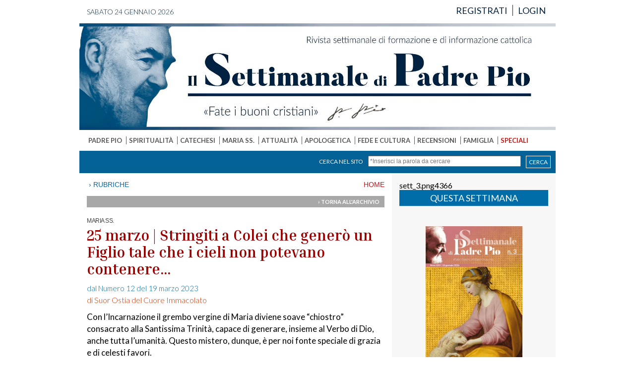

--- FILE ---
content_type: text/html
request_url: https://www.settimanaleppio.it/dinamico.asp?idsez=1&id=3154
body_size: 20903
content:

<!DOCTYPE html PUBLIC "-//W3C//DTD XHTML 1.0 Transitional//EN" "http://www.w3.org/TR/xhtml1/DTD/xhtml1-transitional.dtd">
<html xmlns="http://www.w3.org/1999/xhtml">
<head>
<meta http-equiv="Content-Type" content="text/html; charset=UTF-8" />

<title>25 marzo | Stringiti a Colei che generò un Figlio tale che i cieli non potevano contenere... - Il Settimanale di Padre Pio</title>

<link href="style.css" rel="stylesheet" type="text/css" />

<link rel="preconnect" href="https://fonts.googleapis.com">
<link rel="preconnect" href="https://fonts.gstatic.com" crossorigin>
<link href="https://fonts.googleapis.com/css2?family=Lato:wght@300;400;700&display=swap" rel="stylesheet">


<link href='http://fonts.googleapis.com/css?family=Spinnaker' rel='stylesheet' type='text/css'>
<link href='http://fonts.googleapis.com/css?family=Anton' rel='stylesheet' type='text/css'>
<link href='http://fonts.googleapis.com/css?family=Abril+Fatface' rel='stylesheet' type='text/css'>
<link href='http://fonts.googleapis.com/css?family=Dosis:400,700' rel='stylesheet' type='text/css'>
<link href='http://fonts.googleapis.com/css?family=Montserrat' rel='stylesheet' type='text/css'>
<link href="https://fonts.googleapis.com/css2?family=Gotu&display=swap" rel="stylesheet">
<link href="https://fonts.googleapis.com/css2?family=Inria+Serif:wght@700&display=swap" rel="stylesheet">
<script src="https://ajax.googleapis.com/ajax/libs/jquery/1.9.1/jquery.min.js" type="text/javascript"></script>
<script type="text/javascript" language="javascript" src="jquery.carouFredSel-6.2.0-packed.js"></script>

<script src="https://ajax.googleapis.com/ajax/libs/jqueryui/1.10.1/jquery-ui.min.js" type="text/javascript"></script>  

<script src="booklet/jquery.easing.1.3.js" type="text/javascript"></script>
<script src="booklet/jquery.booklet.latest.js" type="text/javascript"></script>
<link href="booklet/jquery.booklet.latest.css" type="text/css" rel="stylesheet" media="screen, projection, tv" />

<!-- fire plugin onDocumentReady -->
<script type="text/javascript" language="javascript">
$(function() {
	// per sfogliatura
	$("#mybook").booklet({
		width: 800,
		height: 560,
		closed: true,
		pagePadding: 0,
		pageNumbers: false,
	});
	
	// Stick the #nav to the top of the window
	var nav = $('#coldx');
	var navHomeY = nav.offset().top;
	var isFixed = false;
	var footer = $('#bottomfooter');
	var maxH = footer.offset().top;
	var colsx = $('#colsx');
	var colsxH = colsx.height();
	var limite = (colsxH-908)+193;
	var endY = (colsxH-908);
	var $w = $(window);
	$w.scroll(function() {
		var scrollTop = $w.scrollTop();
		var shouldBeFixed = scrollTop > navHomeY;
		var sbf = scrollTop < limite;
		var inizia = colsxH > 908;
		if (shouldBeFixed && sbf && inizia && !isFixed) {
			nav.css({
				position: 'fixed',
				top: 0,
				left: nav.offset().left,
				width: nav.width()
			});
			isFixed = true;
		}
		else if (!shouldBeFixed && isFixed && inizia)
		{
			nav.css({
				position: 'static'
			});
			isFixed = false;
		}
		else if (!sbf && isFixed && inizia)
		{
			nav.css({
				position: 'absolute',
				top: endY,
				left: $('#colsx').width() +30
			});
			isFixed = false;
		}
	});
	
	//	Scrolled by user interaction
	$('#foo').carouFredSel({
		auto: false,
		prev: '#prev',
		next: '#next',
		mousewheel: true,
		circular: false,
		swipe: {
			onMouse: true,
			onTouch: true
		}
	});
	
});

function resetbarra() {
	
	var nav = $('#coldx');
	nav.css({
		position: 'static'
	});
	isFixed = false;
}
</script>


<meta property="og:image" content="http://www.settimanaleppio.it/public/file/CL_2023_12.jpg" />


</head>

<body id="top">
<div id="contenitore">
<div id="spia"></div>
		<script type="text/javascript" src="jquery.min.js"></script>
	<script type="text/javascript" src="generalfunction.js"></script>
<script type="text/javascript" src="jquery.min.js"></script>
<script type="text/javascript" src="s3Slider.js"></script>
<script type="text/javascript" language="javascript" src="jquery.carouFredSel-6.2.0-packed.js"></script>


<script type="text/javascript">
$(document).ready(function() {	
	
	/*$("#okcookie").click(function(){
		$("#infocookie").hide();
	});
	
	$("#close").click(function(){
		$.ajax ({
		type: "GET",
		url: "checkInfo.asp",
		cache: false,
		success: function(html)	{
			if (html) {
				$("#modal").hide();
			}
		}
		});
		
	})
	
	$(function() {
		if(!$.support.placeholder) { 
			var active = document.activeElement;
			$(':text').focus(function () {
				if ($(this).attr('placeholder') != '' && $(this).val() == $(this).attr('placeholder')) {
					$(this).val('').removeClass('hasPlaceholder');
				}
			})
			.blur(function () {
				if ($(this).attr('placeholder') != '' && ($(this).val() == '' || $(this).val() == $(this).attr('placeholder'))) {
					$(this).val($(this).attr('placeholder')).addClass('hasPlaceholder');
				}
			});
			$(':text').blur();
			$(active).focus();
			$('form:eq(0)').submit(function () {
				$(':text.hasPlaceholder').val('');
			});
		}
	});;*/
	
	
	<!-- inizio script slider raccolte -->
	
	//	Scrolled by user interaction
	$('#foo').carouFredSel({
		auto: false,
		prev: '#prev',
		next: '#next',
		mousewheel: true,
		circular: false,
		swipe: {
			onMouse: true,
			onTouch: true
		}
	});
	
	<!-- fine script slider raccolte -->
	
	$('#slider1').s3Slider({
		timeOut: 8000 
	});
		
	$("#titolo").autocomplete("suggest/titolo.asp", {
		width: 190,
		selectFirst: false
	});
		
	$("#clear").click(function() {
		$(":input").unautocomplete();
	});
	
	function log(event, data, formatted) {
		$("<li>").html( !data ? "No match!" : "Selected: " + formatted).appendTo("#result");
	}
	
	function formatItem(row) {
		return row[0] + " (<strong>id: " + row[1] + "</strong>)";
	}
	function formatResult(row) {
		return row[0].replace(/(<.+?>)/gi, '');
	}
	
	
});


// This adds 'placeholder' to the items listed in the jQuery .support object. 
jQuery(function() {
	jQuery.support.placeholder = false;
	test = document.createElement('input');
	if('placeholder' in test) jQuery.support.placeholder = true;
});
</script>

    <div id="header">
    	<div id="top_new">
        	<div id="data">sabato 24 gennaio 2026</div>
            <div id="menutoplogin">
            	<ul class="mlogin">
                	
                	<li><a href="registrazione.asp?a=reg" class="blunotte">REGISTRATI</a></li>
                    <li id="noborder"><a href="login.asp" class="blunotte">LOGIN</a></li>
                    
            	</ul>
            </div>
        </div>
        <div id="testata">
       		<a href="index.asp"><img src="immagini/bannerTopNew.jpg" border=0 /></a>
        </div>
        
        <div id="mainmenu">
        	<ul class="mmenu">
            	
            	<li >
                	<a href="dinamico.asp?idsez=2" class="grigio">PADRE PIO</a>
                </li>
                
            	<li >
                	<a href="dinamico.asp?idsez=6" class="grigio">SPIRITUALITÀ</a>
                </li>
                
            	<li >
                	<a href="dinamico.asp?idsez=11" class="grigio">CATECHESI</a>
                </li>
                
            	<li >
                	<a href="dinamico.asp?idsez=14" class="grigio">MARIA SS.</a>
                </li>
                
            	<li >
                	<a href="dinamico.asp?idsez=15" class="grigio">ATTUALITÀ</a>
                </li>
                
            	<li >
                	<a href="dinamico.asp?idsez=18" class="grigio">APOLOGETICA</a>
                </li>
                
            	<li >
                	<a href="dinamico.asp?idsez=21" class="grigio">FEDE E CULTURA</a>
                </li>
                
            	<li >
                	<a href="dinamico.asp?idsez=24" class="grigio">RECENSIONI</a>
                </li>
                
            	<li >
                	<a href="scheda.asp?idsez=25" class="grigio">FAMIGLIA</a>
                </li>
                
            	<li id="noborder">
                	<a href="dinamico.asp?idsez=31" class="rosso">SPECIALI</a>
                </li>
                
            </ul>
        </div>
		
        <div id="finder">
        	<form name="cerca" method="post" action="finder.asp">
                <a href="#" class="find" id="right" onclick="return control_find()">CERCA</a>
                <input id="right" name="chiave" type="text" size="30" placeholder="*Inserisci la parola da cercare" />
            	<span id="right" class="fasciafind">Cerca nel sito</span>
            </form>
        </div>
        
    </div>
    <div id="corpo">
    	<div id="colsx">
        	<div id="navigatore">
            <a href="index.asp" class="grigio">HOME</a>
            &nbsp;› RUBRICHE
            </div>
			
            <div id="navigatoredue" style="text-align:right; font-size:11px"><a href="?idsez=1&idssez=14" class="bianco">› TORNA ALL'ARCHIVIO</a></div>
            <div id="articolo">
            	<div id="contenuto">
					
					<span class="nomeSezioneDin">MARIA SS.</span><br />
                	<span class="arttitolo">25 marzo | Stringiti a Colei che generò un Figlio tale che i cieli non potevano contenere...</span><br />
                    
                    <a href="flip.asp?id=3665" class="linkSettimanale" target="_blank">dal Numero 12 del 19 marzo 2023</a><br />
                    <span class="redAutore" style="font-size:16px">di Suor Ostia del Cuore Immacolato</span><br />	
                    <div class="abstract"><p>Con l’Incarnazione il grembo vergine di Maria diviene soave “chiostro” consacrato alla Santissima Trinità, capace di generare, insieme al Verbo di Dio, anche tutta l’umanità. Questo mistero, dunque, è per noi fonte speciale di grazia e di celesti favori.</p></div>	
                    <div class="image">
                    
                    <img src="public/file/CL_2023_12.jpg" style="margin-bottom:20px" />
					<p>La lettura di interi trattati di dogmatica non riuscirebbe ad esprimere e far penetrate sublimi pensieri e concetti nella mente e nel cuore dei Lettori più attenti, come invece sanno fare i santi, guidati dallo Spirito Santo, che li rende capaci di esprimersi in modo semplice e penetrante.&nbsp;<br>Sapendo ciò, per riflettere sul più grande e meraviglioso mistero dell’amore di Dio per l’uomo – l’Incarnazione del Verbo – facciamo riferimento a santa Chiara d’Assisi, la santa che per la sua somiglianza alla Madonna è stata definita «impronta della Madre di Dio» (FF 3153), e, ancor più, «Matris Christi vestigium», per usare l’espressione di papa Alessandro IV.&nbsp;<br>Non a caso, san Giovanni Paolo II con sguardo contemplativo ha potuto affermare che leggere la biografia e gli scritti di santa Chiara «significa immergersi totalmente nel mistero di Dio Uno e Trino e nel mistero di Cristo Verbo Incarnato, da restarne come abbagliati». Ed è in questo chiarore di luce mariano-trinitaria che santa Chiara ci suggerisce come “immergerci” nel mistero della Santissima Trinità che si china sulla sua “serva”, la Vergine Maria, e compie il miracolo dei miracoli: il Verbo Eterno assume la nostra carne nel talamo verginale dell’Immacolata, che diventa Madre di Dio. La mente umana non potrà mai arrivare a comprendere pienamente questo mistero di grazia: non possiamo far altro che... “restarne abbagliati”!&nbsp;<br>Per introdurci in questo splendore di grazia, riportiamo una famosa espressione della Serafina d’Assisi, santa Chiara: «Stringiti alla sua [di Gesù] dolcissima Madre, la quale generò un Figlio tale che i cieli non potevano contenere, eppure Ella lo raccolse nel piccolo chiostro del suo santo seno e lo portò nel suo grembo verginale» (FF 2890). Penetrando bene il significato di questa espressione, possiamo capire, come direbbe il beato Tommaso da Celano, che «ubi magistralis scientia foris est, affectus introibat amantis [ciò che rimane inaccessibile alla scienza dei maestri era aperto all’affetto dell’amante]» (FF 689): allo stesso modo, la scienza insegnata da santa Chiara ha come principio base l’amore ardente e serafico; questo è stato il suo unico “motore di ricerca” e di crescita, capace di superare la più elevata speculazione in campo teologico-spirituale.&nbsp;<br>Le parole di santa Chiara sono frutto di esperienza e vogliono portarci alla contemplazione di ciò che avvenne nel grembo stesso della Vergine Maria, quando lo Spirito Santo scese in Lei e «il Verbo si fece carne e venne ad abitare in mezzo a noi» (Gv 1,14). Si noti subito che la Santa ci ammonisce di “stringerci” alla dolcissima Madre di Dio. Cosa significa? Prima di tutto osserviamo che il tono usato sembra un imperativo; santa Chiara dice infatti: “Stringiti alla sua dolcissima Madre...”! Queste parole, scritte quasi ottocento anni fa ma valide ancora oggi, principalmente stanno a significare che dobbiamo avvicinarci e donarci amorevolmente alla Madonna, così da trovare Gesù e tutta la Trinità in Lei.<br>Questa espressione, pertanto, ci sembra riassumere tutta la mariologia e la devozione mariana di ogni tempo. Santa Chiara ci sta dicendo, come san Luigi M. Grignion da Montfort e ancor più come san Massimiliano M. Kolbe, che «Gesù lo dobbiamo cercare attraverso Lei e in Lei, non in un altro luogo, ma solo in Lei» (CK 79). E quello “stringiti” potremmo equipararlo alla consacrazione illimitata all’Immacolata, la Piena di grazia (Lc 1,28), tanto raccomandata da san Massimiliano. Questi direbbe che con l’Incarnazione del Verbo «avviene il miracolo dell’unione di Dio con la creazione. A Lei, come alla propria Sposa, il Padre affida il Figlio, il Figlio discende nel suo grembo verginale, divenendo Figlio di Lei, frutto dell’amore di Dio e dell’Immacolata» (SK 1310).&nbsp;<br>San Bonaventura da Bagnoregio, inoltre, ci descrive Maria Santissima come il «ricettacolo di tutta la Trinità e tabernacolo del Figlio di Dio, noi miseri e peccatori a Lei dobbiamo ricorrere per recuperare e riempirci di grazia». Ma l’intenzione di santa Chiara va oltre: l’invito a “stringerci” alla Madre di Dio diventa “la chiave” per penetrare nel mistero dell’Incarnazione e percepirne – per quanto sia possibile a una creatura – la trascendenza sublime che dilata i cieli, proprio come la Madre di Dio che, nella sua Verginità, “generò un Figlio tale che i cieli non potevano contenere”. Quest’ultima espressione sta a significare che il “piccolo chiostro” del suo grembo verginale ha raggiunto misticamente una dimensione che va oltre “i Cieli dei Cieli”, poiché l’Eterno, l’Infinito è disceso e ha preso dimora in Lei. Il contrasto è evidente: da una parte la vastità dell’Infinito e dall’altra un luogo piccolo, nascosto e invisibile agli occhi umani qual è il grembo di una madre. In questo contrasto lo Spirito Santo “dilata gli spazi” in una trascendenza che consacra la Maternità divina ad essere fonte di ogni maternità e di ogni grazia a Lei donata dalla Santissima Trinità.&nbsp;<br>Commentando questo mistero, padre Stefa­­­­no M. Manelli scrive nel suo volume Maria Santissima nella vita spirituale: «L’Incarnazione del Verbo ha reso il corpo della Vergine Immacolata “più vasto dei cieli” come canta la Chiesa bizantina in un suo celebre inno. Si tratta, in effetti, di una “vastità” non ideale o astratta e generica, ma “reale”, così come era reale l’immensità del Verbo di Dio fatto carne e racchiuso nel grembo vergine dell’Immacolata» [1]. Se “i cieli non potevano contenere il Verbo”, la Madre di Dio è stata appunto prescelta ad essere quel “chiostro” fatto di “tutta grazia”, donato alla Santissima Trinità e da cui possiamo attingere ogni grazia per tutta l’umanità e per tutti i secoli.&nbsp;<br>Stringiamoci, dunque, alla dolcissima Madre di Dio, così da assaporare la dolcezza dell’unione tra la Piena di grazia e Dio Uno e Trino. Sì, perché con san Bernardino possiamo domandarci: «Quale lingua, fosse pure angelica, sarebbe mai capace di lodare convenientemente la Vergine Madre? Madre non di chiunque, ma di Dio? Doppio miracolo, doppio privilegio, inaudito, ma conveniente. Una Vergine non poteva avere per figlio che un Dio e un Dio non poteva che avere per madre una Vergine».&nbsp;<br>Stringiamoci a Lei, al suo grembo verginale, piccolo “chiostro” consacrato alla Trinità, luogo plenario che trascende spazio e tempo, generando alla vita tutto il genere umano. &nbsp;<br>&nbsp;</p>
                    </div>
            	</div>
            </div>
            <div id="navigatoredue" style="text-align:right; font-size:11px"><a href="?idsez=1&idssez=32&id=3154#top" class="bianco" onclick="resetbarra()">› TORNA SU</a></div>
            
        </div>
		    <div id="coldx">
    	sett_3.png4366
        <div id="edicola">
            <div id="questa">QUESTA SETTIMANA</div>
            <a href="flip.asp?id=4366"><img src="public/file/sett_3.png" width="195" height="279" border="0" /></a>
        </div>
		
        <div class="borderuno" id="boxtrd">
            <div id="mostread">I PIÙ LETTI</div>
            <ul class="listmost">
                
                <li><span class="posizione">1</span>
                <span class="urlmost"><a href="dinamico.asp?idsez=18&id=3679" class="blu" target="_blank">Padre Stefano M. Manelli: 70 anni di luminoso Sacerdozio  al servizio di Dio e della Chiesa</a></span></li>
                
                <li><span class="posizione">2</span>
                <span class="urlmost"><a href="dinamico.asp?idsez=18&id=3683" class="blu" target="_blank">I peccati  che riempiono l’inferno</a></span></li>
                
                <li><span class="posizione">3</span>
                <span class="urlmost"><a href="dinamico.asp?idsez=1&id=3682" class="blu" target="_blank">Il Purgatorio  e Maria Santissima</a></span></li>
                
                <li><span class="posizione">4</span>
                <span class="urlmost"><a href="dinamico.asp?idsez=6&id=3677" class="blu" target="_blank">Il segreto  per essere Santi</a></span></li>
                
                <li><span class="posizione">5</span>
                <span class="urlmost"><a href="dinamico.asp?idsez=1&id=3678" class="blu" target="_blank">La più Santa tra i Santi</a></span></li>
                
                <li><span class="posizione">6</span>
                <span class="urlmost"><a href="dinamico.asp?idsez=1&id=3695" class="blu" target="_blank">La Medaglia miracolosa:  umile strumento per risvegliare la fede</a></span></li>
                
                <li><span class="posizione">7</span>
                <span class="urlmost"><a href="dinamico.asp?idsez=6&id=3681" class="blu" target="_blank">Sulla soglia dell’eternità</a></span></li>
                
                <li><span class="posizione">8</span>
                <span class="urlmost"><a href="dinamico.asp?idsez=31&id=3696" class="blu" target="_blank">Come padre Pio  si preparava al Natale?</a></span></li>
                
            </ul>
        </div>
        <div><a class="omelia" href="http://www.settimanaleppio.it/dinamico.asp?idsez=6&idssez=8">l'omelia della domenica</a></div>
        <div><a class="risposta" href="http://www.settimanaleppio.it/dinamico.asp?idsez=25&idssez=30">risposte ai lettori</a></div>
        <div><a class="cme" href="http://www.casamarianaeditrice.it" target="_blank">casa mariana editrice</a></div>
        
    </div>
    </div>
	    <div id="footer2">
    	<div id="box"><img src="immagini/logoFooter.png" /></div>
      	<div id="box">
        	<strong>Casa Mariana Editrice</strong><br />
            <strong>Sede Legale</strong><br />
            Via dell'Immacolata, 4<br />
            83040 Frigento (AV)<br />
    	</div>
      	<div id="box">
        	<strong>Contatti redazione</strong><br />
            <i class="fas fa-envelope"></i></i> <a href="mailto:info@settimanaleppio.it" class="bianco">info@settimanaleppio.it</a><br />
            <i class="fas fa-envelope"></i> <a href="mailto:redazione@settimanaleppio.it" class="bianco">redazione@settimanaleppio.it</a><br />
            <i class="fas fa-envelope"></i> <a href="mailto:webmaster@settimanaleppio.it" class="bianco">webmaster@settimanaleppio.it</a>
    	</div>
        <div id="bottomfooter2">Proprietario: Associazione CME Il Settimanale di Padre Pio. Tutti i diritti sono riservati. <a href="http://www.crisalis.biz" class="bianco" target="_blank"><strong>Credits</strong></a>
</div>
	</div>    
</div>
</body>
</html>


--- FILE ---
content_type: application/javascript
request_url: https://www.settimanaleppio.it/booklet/jquery.booklet.latest.js
body_size: 14798
content:
/*
 * jQuery Booklet Plugin
 * Copyright (c) 2010 - 2013 William Grauvogel (http://builtbywill.com/)
 *
 * Licensed under the MIT license (http://www.opensource.org/licenses/mit-license.php)
 *
 * Version : 1.4.2
 *
 * Originally based on the work of:
 *	1) Charles Mangin (http://clickheredammit.com/pageflip/)
 */
;(function ($) {

    $.fn.booklet = function (options, param1, param2) {

        var obj, method, params, output, result, config, index;

        // option type string - api call
        if(typeof options === 'string') {
            result = new Array();
            $(this).each(function(){
                obj = $(this).data('booklet');
                if(obj) {
                    method = options;
                    // add optional parameters
                    params = new Array();
                    if(param1) {
                        params.push(param1);
                    }
                    if(param2) {
                        params.push(param2);
                    }
                    if(obj[method]) {
                        output = obj[method].apply(obj, params);
                        if(typeof output !== 'undefined' || output){
                            result.push(obj[method].apply(obj, params));
                        }
                    } else {
                        $.error('Method "' +  method + '" does not exist on jQuery.booklet.');
                    }
                } else {
                    $.error('jQuery.booklet has not been initialized. Method "'+options+'" cannot be called.');
                }
            });
            if(result.length == 1){
                return result[0];
            } else if (result.length > 0) {
                return result;
            } else {
                return $(this);
            }
        }
        // option type number - api call
        else if(typeof options === 'number') {
            return $(this).each(function(){
                obj = $(this).data('booklet');
                if(obj) {
                    index = options;
                    obj.gotopage(index);
                } else {
                    $.error('jQuery.booklet has not been initialized.');
                }
            });
        }
        // else build new booklet
        else if (typeof method === 'object' || !method ) {
            return $(this).each(function(){
                config = $.extend({}, $.fn.booklet.defaults, options);
                obj = $(this).data('booklet');

                // destroy old booklet before creating new one
                if(obj) {
                    obj.destroy();
                }

                // instantiate the booklet
                obj = new Booklet($(this), config);
                obj.init();

                return this; // preserve chaining on main function
            });
        }
    };

    function Booklet(inTarget, inOptions) {
        var target = inTarget,
            options = inOptions,
            isInit = false,
            isBusy = false,
            isPlaying = false,
            isHoveringRight = false,
            isHoveringLeft = false,
            isDisabled = false,
            templates = {
                empty: '<div class="b-page-empty" title=""></div>', //book page with no content
                blank: '<div class="b-page-blank" title=""></div>', //transparent item used with closed books
                sF:    '<div class="b-shadow-f"></div>',
                sB:    '<div class="b-shadow-b"></div>'
            },
            directions = {
                leftToRight: 'LTR',
                rightToLeft: 'RTL'
            },
            css = {}, anim = {},
            hoverShadowWidth, hoverFullWidth, hoverCurlWidth,
            pages = new Array(),

            currentHash = '', hashRoot = '/page/', hash, i, j, h, a, diff,
            originalPageTotal, startingPageNumber,
        //page content vars
            pN, p0, p1, p2, p3, p4, pNwrap, p0wrap, p1wrap, p2wrap, p3wrap, p4wrap, wraps, sF, sB,
        //control vars
            p3drag, p0drag, ctrls, overlaysB, overlayN, overlayP, tabs, tabN, tabP, arrows, arrowN, arrowP, customN, customP, ctrlsN, ctrlsP, menu, pause, play,
            pageSelector, pageSelectorList, listItemNumbers, listItemTitle, pageListItem, pageSelectorHeight,
            chapter, chapterSelector, chapterSelectorList, chapterListItem, chapterSelectorHeight,
            wPercent, wOrig, hPercent, hOrig,
            pWidth, pWidthN, pWidthH, pHeight, speedH,

            events = {
                create: 'bookletcreate', // called when booklet has been created
                start:  'bookletstart',  // called when booklet starts to change pages
                change: 'bookletchange', // called when booklet has finished changing pages
                add:    'bookletadd',    // called when booklet has added a page
                remove: 'bookletremove'  // called when booklet has removed a page
            },
            callback,

        /////////////////////////////////////////////////////////////////////////////////////////////////////////////////////////
        // CLASSES
        /////////////////////////////////////////////////////////////////////////////////////////////////////////////////////////

            Page = function (contentNode, index, options) {
                var chapter = '',
                    title = '',
                    pageNode;

                // save chapter title
                if(contentNode.attr('rel')) {
                    chapter = contentNode.attr('rel');
                }
                // save page title
                if(contentNode.attr('title')) {
                    title = contentNode.attr('title');
                }

                //give content the correct wrapper and page wrapper
                if(contentNode.hasClass('b-page-empty')) {
                    contentNode.wrap('<div class="b-page"><div class="b-wrap"></div></div>');
                } else if(options.closed && options.covers && (index == 1 || index == options.pageTotal - 2)) {
                    contentNode.wrap('<div class="b-page"><div class="b-wrap b-page-cover"></div></div>');
                } else if(index % 2 != 0) {
                    contentNode.wrap('<div class="b-page"><div class="b-wrap b-wrap-right"></div></div>');
                } else {
                    contentNode.wrap('<div class="b-page"><div class="b-wrap b-wrap-left"></div></div>');
                }

                pageNode = contentNode.parents('.b-page').addClass('b-page-' + index);

                // add page numbers
                if(
                    options.pageNumbers &&
                        !contentNode.hasClass('b-page-empty') &&
                        //(options.layoutSingle && !contentNode.hasClass('b-page-blank')) &&
                        (!options.closed || (options.closed && !options.covers) || (options.closed && options.covers && index != 1 && index != options.pageTotal - 2))
                    ) {
                    if(options.direction == directions.leftToRight) {
                        startingPageNumber++;
                    }
                    contentNode.parent().append('<div class="b-counter">' + startingPageNumber + '</div>');
                    if(options.direction == directions.rightToLeft) {
                        startingPageNumber--;
                    }
                }

                return {
                    index: index,
                    contentNode: contentNode[0],
                    pageNode: pageNode[0],
                    chapter: chapter,
                    title: title
                }
            },

        /////////////////////////////////////////////////////////////////////////////////////////////////////////////////////////
        // INITIAL FUNCTIONS
        /////////////////////////////////////////////////////////////////////////////////////////////////////////////////////////

            init = function () {
                // remove load wrapper for compatibility with version 1.2.0
                target.find('.b-load').children().unwrap();

                // setup target DOM object
                target.addClass('booklet');

                // store data for api calls
                target.data('booklet', this);

                // save original number of pages
                originalPageTotal = target.children().length;
                options.currentIndex = 0;

                // generate page markup
                initPages();
                // initialize options
                updateOptions();
                // update after initialized
                updatePages();

                updateControlVisibility();
                updateMenu();

                isInit = true;
                isDisabled = false;

                callback = {
                    options: jQuery.extend({},options),
                    index: options.currentIndex,
                    pages: [pages[options.currentIndex].contentNode, pages[options.currentIndex+1].contentNode]
                };
                if(options.create) {
                    target.off(events.create+'.booklet').on(events.create+'.booklet', options.create);
                }
                target.trigger(events.create, callback);
            },
            enable = function () {
                isDisabled = false;
                updateOptions();
                updateManualControls();
            },
            disable = function () {
                destroyControls();
            },
            destroy = function () {
                // destroy all booklet items
                destroyControls();
                destroyPages();

                // clear class from target DOM object
                target.removeClass('booklet');

                // clear out booklet from data object
                target.removeData('booklet');

                isInit = false;
            },

        /////////////////////////////////////////////////////////////////////////////////////////////////////////////////////////
        // PAGE FUNCTIONS
        /////////////////////////////////////////////////////////////////////////////////////////////////////////////////////////

            initPages = function () {

                pages = new Array();

                // fix for odd number of pages
                if((target.children().length % 2) != 0) {
                    // if book is closed and using covers, add page before back cover, else after last page
                    if(options.closed && options.covers) {
                        target.children().last().before(templates.blank);
                    } else {
                        target.children().last().after(templates.blank);
                    }
                }

                // if closed book, add empty pages to start and end
                if(options.closed) {
                    $(templates.empty).attr({title: options.closedFrontTitle || '', rel: options.closedFrontChapter || ''}).prependTo(target);
                    target.children().last().attr({title: options.closedBackTitle || '', rel: options.closedBackChapter || ''});
                    target.append(templates.empty);
                }

                // set total page count
                options.pageTotal = target.children().length;

                startingPageNumber = 0;

                if(options.direction == directions.rightToLeft) {
                    startingPageNumber = options.pageTotal;
                    if(options.closed) {
                        startingPageNumber -= 2;
                    }
                    if(options.covers) {
                        startingPageNumber -= 2;
                    }
                    $(target.children().get().reverse()).each(function () {
                        $(this).appendTo(target);
                    });
                }

                if (!isInit) {
                    // set currentIndex
                    if(options.direction == directions.leftToRight) {
                        options.currentIndex = 0;
                    } else if(options.direction == directions.rightToLeft) {
                        options.currentIndex = options.pageTotal - 2;
                    }

                    if(!isNaN(options.startingPage) && options.startingPage <= options.pageTotal && options.startingPage > 0) {
                        if((options.startingPage % 2) != 0) {
                            options.startingPage--;
                        }
                        options.currentIndex = options.startingPage;
                    }
                }

                /*
                 if(options.layoutSingle) {
                 target.children().each(function () {
                 if(options.direction == directions.leftToRight){
                 $(this).before(templates.blank);
                 }else{
                 $(this).after(templates.blank);
                 }
                 });
                 }
                 */

                // load pages
                target.children().each(function (i) {
                    var newPage = new Page($(this), i, options);
                    pages.push(newPage);
                });
            },
            updatePages = function () {
                updatePageStructure();
                updatePageCSS();
                updateManualControls();
            },
            updatePageStructure = function () {
                // reset all content
                target.find('.b-page').removeClass('b-pN b-p0 b-p1 b-p2 b-p3 b-p4').hide();

                // add page classes
                if(options.currentIndex - 2 >= 0) {
                    target.find('.b-page-' + (options.currentIndex - 2)).addClass('b-pN').show();
                    target.find('.b-page-' + (options.currentIndex - 1)).addClass('b-p0').show();
                }
                target.find('.b-page-' + (options.currentIndex)).addClass('b-p1').show();
                target.find('.b-page-' + (options.currentIndex + 1)).addClass('b-p2').show();
                if(options.currentIndex + 3 <= options.pageTotal) {
                    target.find('.b-page-' + (options.currentIndex + 2)).addClass('b-p3').show();
                    target.find('.b-page-' + (options.currentIndex + 3)).addClass('b-p4').show();
                }

                // save structure elems to vars
                pN = target.find('.b-pN');
                p0 = target.find('.b-p0');
                p1 = target.find('.b-p1');
                p2 = target.find('.b-p2');
                p3 = target.find('.b-p3');
                p4 = target.find('.b-p4');
                pNwrap = target.find('.b-pN .b-wrap');
                p0wrap = target.find('.b-p0 .b-wrap');
                p1wrap = target.find('.b-p1 .b-wrap');
                p2wrap = target.find('.b-p2 .b-wrap');
                p3wrap = target.find('.b-p3 .b-wrap');
                p4wrap = target.find('.b-p4 .b-wrap');
                wraps = target.find('.b-wrap');

                if(options.shadows) {
                    target.find('.b-shadow-f, .b-shadow-b').remove();
                    sF = $(templates.sF).css(css.sF).appendTo(p3);
                    sB = $(templates.sB).appendTo(p0).css(css.sB);
                }
            },
            updatePageCSS = function () {
                // update css
                target.find('.b-shadow-f, .b-shadow-b, .b-p0, .b-p3').css({'filter': '', 'zoom': ''});

                target.find('.b-page').removeAttr('style');
                wraps.removeAttr('style');

                wraps.css(css.wrap);
                p0wrap.css(css.p0wrap);
                p1.css(css.p1);
                p2.css(css.p2);
                if(options.closed && options.autoCenter && options.currentIndex >= options.pageTotal - 2) {
                    p2.hide();
                }
                pN.css(css.pN);
                p0.css(css.p0);
                p3.stop().css(css.p3);
                p4.css(css.p4);

                if(options.closed && options.autoCenter && options.currentIndex == 0) {
                    pN.css({'left': 0});
                    p1.css({'left': pWidthN});
                    p2.css({'left': 0});
                    p3.css({'left': pWidth});
                    p4.css({'left': 0});
                }

                if(options.closed && options.autoCenter && (options.currentIndex == 0 || options.currentIndex >= options.pageTotal - 2)) {
                    if(options.overlays) {
                        overlaysB.width('100%');
                    }
                    target.width(pWidth);
                } else {
                    if(options.overlays) {
                        overlaysB.width('50%');
                    }
                    target.width(options.width);
                }

                // ie fix
                target.find('.b-page').css({'filter': '', 'zoom': ''});
            },
            destroyPages = function() {
                // remove booklet markup
                target.find(".b-wrap").unwrap();
                target.find(".b-wrap").children().unwrap();
                target.find(".b-counter, .b-page-blank, .b-page-empty, .b-shadow-f, .b-shadow-b").remove();

                // revert page order to original
                if(options.direction == directions.rightToLeft) {
                    $(target.children().get().reverse()).each(function () {
                        $(this).appendTo(target);
                    });
                }
            },

        /////////////////////////////////////////////////////////////////////////////////////////////////////////////////////////
        // OPTION / CONTROL FUNCTIONS
        /////////////////////////////////////////////////////////////////////////////////////////////////////////////////////////

            updateOptions = function (newOptions) {

                var didUpdate = false;

                // update options if newOptions have been passed in
                if(newOptions != null && typeof newOptions != "undefined"){

                    // remove page structure, revert to original order
                    destroyPages();
                    destroyControls();

                    isDisabled = false;

                    options = $.extend({}, options, newOptions);
                    didUpdate = true;

                    initPages();
                }

                // set width + height
                if(!options.width) {
                    options.width = target.width();
                } else if(typeof options.width == 'string' && options.width.indexOf("px") != -1) {
                    options.width = options.width.replace('px', '');
                } else if(typeof options.width == 'string' && options.width.indexOf("%") != -1) {
                    wPercent = true;
                    wOrig = options.width;
                    options.width = (options.width.replace('%', '') / 100) * parseFloat(target.parent().css('width'));
                }
                if(!options.height) {
                    options.height = target.height();
                } else if(typeof options.height == 'string' && options.height.indexOf("px") != -1) {
                    options.height = options.height.replace('px', '');
                } else if(typeof options.height == 'string' && options.height.indexOf("%") != -1) {
                    hPercent = true;
                    hOrig = options.height;
                    options.height = (options.height.replace('%', '') / 100) * parseFloat(target.parent().css('height'));
                }
                target.width(options.width);
                target.height(options.height);

                // save page sizes and other vars
                pWidth  = options.width / 2;
                pWidthN = '-' + (pWidth) + 'px';
                pWidthH = pWidth / 2;
                pHeight = options.height;
                speedH  = options.speed / 2;

                // set position
                if(options.closed && options.autoCenter) {
                    if(options.currentIndex == 0) {
                        target.width(pWidth);
                    } else if(options.currentIndex >= options.pageTotal - 2) {
                        target.width(pWidth);
                    }
                }

                // save shadow widths for anim
                if(options.shadows) {
                    options.shadowTopFwdWidth = '-' + options.shadowTopFwdWidth + 'px';
                    options.shadowTopBackWidth = '-' + options.shadowTopBackWidth + 'px';
                }

                // set total page count
                options.pageTotal = target.children('.b-page').length;

                // set booklet opts.name
                if(options.name) {
                    document.title = options.name;
                } else {
                    options.name = document.title;
                }

                /////////////////////////////////////////////////////////////////////////////////////////////////////////////////////////

                // update all CSS, as sizes may have changed
                updateCSSandAnimations();
                if (isInit) {
                    updatePages();
                }

                /////////////////////////////////////////////////////////////////////////////////////////////////////////////////////////
                // CONTROLS + MENU
                /////////////////////////////////////////////////////////////////////////////////////////////////////////////////////////

                // setup menu
                if(options.menu && $(options.menu).length > 0) {
                    menu = $(options.menu);

                    if(!menu.hasClass('b-menu')) {
                        menu.addClass('b-menu');
                    }

                    // setup page selector
                    if(options.pageSelector && menu.find('.b-selector-page').length == 0) {
                        //add selector
                        pageSelector = $('<div class="b-selector b-selector-page"><span class="b-current">' + (options.currentIndex + 1) + ' - ' + (options.currentIndex + 2) + '</span></div>').appendTo(menu);
                        pageSelectorList = $('<ul></ul>').appendTo(pageSelector).empty().css('height', 'auto');

                        // loop through all pages
                        for(i = 0; i < options.pageTotal; i += 2) {
                            j = i;
                            // numbers for normal view
                            listItemNumbers = (j + 1) + '-' + (j + 2);
                            if(options.closed) {
                                // numbers for closed book
                                j--;
                                if(i == 0) {
                                    listItemNumbers = '1'
                                } else if(i == options.pageTotal - 2) {
                                    listItemNumbers = options.pageTotal - 2
                                } else {
                                    listItemNumbers = (j + 1) + '-' + (j + 2);
                                }
                                // numbers for closed book with covers
                                if(options.covers) {
                                    j--;
                                    if(i == 0) {
                                        listItemNumbers = ''
                                    } else if(i == options.pageTotal - 2) {
                                        listItemNumbers = ''
                                    } else {
                                        listItemNumbers = (j + 1) + '-' + (j + 2);
                                    }
                                }
                            }
                            if(i == 0) {
                                pageSelector.find('.b-current').text(listItemNumbers);
                            }

                            // get the title
                            listItemTitle = pages[i].title;
                            if(listItemTitle == '') {
                                listItemTitle = pages[i + 1].title;
                            }

                            // get title for reversed direction
                            if(options.direction == directions.rightToLeft) {
                                listItemTitle = pages[Math.abs(i - options.pageTotal) - 1].title;
                                if(listItemTitle == ''){ listItemTitle = pages[Math.abs(i - options.pageTotal) - 2].title; }
                            }

                            // add the list item
                            pageListItem = $('<li><a href="#' + hashRoot + (i + 1) + '" id="selector-page-' + i + '"><span class="b-text">' + listItemTitle + '</span><span class="b-num">' + listItemNumbers + '</span></a></li>').appendTo(pageSelectorList);

                            if(!options.hash) {
                                pageListItem.find('a').on('click.booklet', function () {
                                    if(options.direction == directions.rightToLeft) {
                                        pageSelector.find('.b-current').text($(this).find('.b-num').text());
                                        goToPage(Math.abs(parseInt($(this).attr('id').replace('selector-page-', '')) - options.pageTotal) - 2);
                                    } else {
                                        goToPage(parseInt($(this).attr('id').replace('selector-page-', '')));
                                    }
                                    return false;
                                });
                            }
                        }

                        // set height
                        pageSelectorHeight = pageSelectorList.height();
                        pageSelectorList.css({'height': 0, 'padding-bottom': 0});

                        // add hover effects
                        pageSelector.on('mouseenter.booklet', function () {
                            pageSelectorList.stop().animate({height: pageSelectorHeight, paddingBottom: 10}, 500);
                        }).on('mouseleave.booklet', function () {
                                pageSelectorList.stop().animate({height: 0, paddingBottom: 0}, 500);
                            });
                    } else if (!options.pageSelector) {
                        menu.find('.b-selector-page').remove();
                        pageSelector = pageSelectorList = listItemNumbers = listItemTitle = pageListItem = pageSelectorHeight = null;
                    }

                    // setup chapter selector
                    if(options.chapterSelector && menu.find('.b-selector-chapter').length == 0) {

                        chapter = pages[options.currentIndex].chapter;
                        if(chapter == "") {
                            chapter = pages[options.currentIndex + 1].chapter;
                        }

                        chapterSelector = $('<div class="b-selector b-selector-chapter"><span class="b-current">' + chapter + '</span></div>').appendTo(menu);
                        chapterSelectorList = $('<ul></ul>').appendTo(chapterSelector).empty().css('height', 'auto');

                        for(i = 0; i < options.pageTotal; i += 1) {
                            if(pages[i].chapter != "" && typeof pages[i].chapter != "undefined") {
                                if(options.direction == directions.rightToLeft) {
                                    j = i;
                                    if(j % 2 != 0) {
                                        j--;
                                    }
                                    chapterSelector.find('.b-current').text(pages[i].chapter);
                                    chapterListItem = $('<li><a href="#' + hashRoot + (j + 1) + '" id="selector-page-' + (j) + '"><span class="b-text">' + pages[i].chapter + '</span></a></li>').prependTo(chapterSelectorList);
                                } else {
                                    chapterListItem = $('<li><a href="#' + hashRoot + (i + 1) + '" id="selector-page-' + i + '"><span class="b-text">' + pages[i].chapter + '</span></a></li>').appendTo(chapterSelectorList);
                                }
                                if(!options.hash) {
                                    chapterListItem.find('a').on('click.booklet', function () {
                                        var index;
                                        if(options.direction == directions.rightToLeft) {
                                            chapterSelector.find('.b-current').text($(this).find('.b-text').text());
                                            index = Math.abs(parseInt($(this).attr('id').replace('selector-page-', '')) - options.pageTotal) - 2;
                                        } else {
                                            index = parseInt($(this).attr('id').replace('selector-page-', ''));
                                        }
                                        // adjust for odd page
                                        if (index % 2 != 0) {
                                            index -= 1;
                                        }
                                        goToPage(index);
                                        return false;
                                    });
                                }
                            }
                        }

                        chapterSelectorHeight = chapterSelectorList.height();
                        chapterSelectorList.css({'height': 0, 'padding-bottom': 0});

                        chapterSelector.on('mouseenter.booklet', function () {
                            chapterSelectorList.stop().animate({height: chapterSelectorHeight, paddingBottom: 10}, 500);
                        }).on('mouseleave.booklet', function () {
                                chapterSelectorList.stop().animate({height: 0, paddingBottom: 0}, 500);
                            });
                    } else if (!options.chapterSelector) {
                        menu.find('.b-selector-chapter').remove();
                        chapter = chapterSelector = chapterSelectorList = chapterListItem = chapterSelectorHeight = null;
                    }

                } else {
                    menu = null;
                    if(options.menu){
                        $(options.menu).removeClass('b-menu');
                    }
                    target.find('.b-selector').remove();
                }

                /////////////////////////////////////////////////////////////////////////////////////////////////////////////////////////

                ctrls = target.find('.b-controls');
                if(ctrls.length == 0) {
                    ctrls = $('<div class="b-controls"></div>').appendTo(target);
                }

                // force no overlays if using manual controls
                if(options.manual && $.ui) {
                    options.overlays = false;
                }

                // user defined prev next controls
                if (customN) {
                    customN.off('click.booklet');
                }
                if(options.next && $(options.next).length > 0) {
                    customN = $(options.next);
                    customN.on('click.booklet', function (e) {
                        e.preventDefault();
                        next();
                    });
                } else {
                    customN = null;
                }
                if (customP) {
                    customP.off('click.booklet');
                }
                if(options.prev && $(options.prev).length > 0) {
                    customP = $(options.prev);
                    customP.on('click.booklet', function (e) {
                        e.preventDefault();
                        prev();
                    });
                } else {
                    customP = null;
                }

                // add overlays
                overlaysB = target.find('.b-overlay');
                if(options.overlays && overlaysB.length == 0) {
                    overlayP = $('<div class="b-overlay b-overlay-prev b-prev" title="' + options.previousControlTitle + '"></div>').appendTo(ctrls);
                    overlayN = $('<div class="b-overlay b-overlay-next b-next" title="' + options.nextControlTitle + '"></div>').appendTo(ctrls);
                    overlaysB = target.find('.b-overlay');
                    // ie fix
                    if($.browser.msie) {
                        overlaysB.css({'background': '#fff', 'filter': 'progid:DXImageTransform.Microsoft.Alpha(opacity=0) !important'});
                    }
                } else if (!options.overlays) {
                    overlaysB.remove();
                    overlaysB = null;
                }

                // add tabs
                tabs = target.find('.b-tab');
                if(options.tabs && tabs.length == 0) {
                    tabP = $('<div class="b-tab b-tab-prev b-prev" title="' + options.previousControlTitle + '">' + options.previousControlText + '</div>').appendTo(ctrls);
                    tabN = $('<div class="b-tab b-tab-next b-next" title="' + options.nextControlTitle + '">' + options.nextControlText + '</div>').appendTo(ctrls);
                    tabs = target.find('.b-tab');
                } else if (!options.tabs) {
                    target.css({'marginTop': 0});
                    tabs.remove();
                    tabs = null;
                }

                // update tab css, options might have changed
                if (options.tabs && tabs.length > 0) {
                    if(options.tabWidth) {
                        tabs.width(options.tabWidth);
                    }
                    if(options.tabHeight) {
                        tabs.height(options.tabHeight);
                    }

                    tabs.css({'top': '-' + tabN.outerHeight() + 'px'});
                    target.css({'marginTop': tabN.outerHeight()});

                    // update controls for RTL direction
                    if(options.direction == directions.rightToLeft) {
                        tabN.html(options.previousControlText).attr('title', options.previousControlTitle);
                        tabP.html(options.nextControlText).attr('title', options.nextControlTitle);
                    }
                }

                // add arrows
                arrows = target.find('.b-arrow');
                if(options.arrows && arrows.length == 0) {
                    arrowP = $('<div class="b-arrow b-arrow-prev b-prev" title="' + options.previousControlTitle + '"><div>' + options.previousControlText + '</div></div>').appendTo(ctrls);
                    arrowN = $('<div class="b-arrow b-arrow-next b-next" title="' + options.nextControlTitle + '"><div>' + options.nextControlText + '</div></div>').appendTo(ctrls);
                    arrows = target.find('.b-arrow');

                    // update ctrls for RTL direction
                    if(options.direction == directions.rightToLeft) {
                        arrowN.html('<div>' + options.previousControlText + '</div>').attr('title', options.previousControlTitle);
                        arrowP.html('<div>' + options.nextControlText + '</div>').attr('title', options.nextControlTitle);
                    }
                } else if (!options.arrows) {
                    arrows.remove();
                    arrows = null;
                }

                ////////////////////////////////////////////////////////////////////////////////////////////////////////////////////////////

                // save all "b-prev" and "b-next" controls
                ctrlsN = ctrls.find('.b-next');
                ctrlsP = ctrls.find('.b-prev');

                // reset all bound events
                ctrlsN.off(".booklet");
                ctrlsP.off(".booklet");

                // add click actions
                ctrlsN.on('click.booklet', function (e) {
                    e.preventDefault();
                    next();
                });
                ctrlsP.on('click.booklet', function (e) {
                    e.preventDefault();
                    prev();
                });

                // add page hover animations
                if(options.overlays && options.hovers) {
                    // hovers to start draggable forward
                    ctrlsN.on("mouseover.booklet", function () {
                        startHoverAnimation(true);
                    }).on("mouseout.booklet", function () {
                            endHoverAnimation(true);
                        });

                    // hovers to start draggable backwards
                    ctrlsP.on("mouseover.booklet", function () {
                        startHoverAnimation(false);
                    }).on("mouseout.booklet", function () {
                            endHoverAnimation(false);
                        });
                }

                // add arrow animations
                if(options.arrows) {
                    if(options.arrowsHide) {
                        if($.support.opacity) {
                            ctrlsN.on('mouseover.booklet', function () {
                                arrowN.find('div').stop().fadeTo('fast', 1);
                            }).on('mouseout.booklet', function () {
                                arrowN.find('div').stop().fadeTo('fast', 0);
                            });
                            ctrlsP.on('mouseover.booklet', function () {
                                arrowP.find('div').stop().fadeTo('fast', 1);
                            }).on('mouseout.booklet', function () {
                                arrowP.find('div').stop().fadeTo('fast', 0);
                            });
                        } else {
                            ctrlsN.on('mouseover.booklet', function () {
                                arrowN.find('div').show();
                            }).on('mouseout.booklet', function () {
                                arrowN.find('div').hide();
                            });
                            ctrlsP.on('mouseover.booklet', function () {
                                arrowP.find('div').show();
                            }).on('mouseout.booklet', function () {
                                arrowP.find('div').hide();
                            });
                        }
                    } else {
                        arrowN.find('div').show();
                        arrowP.find('div').show();
                    }
                }

                ////////////////////////////////////////////////////////////////////////////////////////////////////////////////////////////

                // keyboard controls
                $(document).on('keyup.booklet', function (event) {
                    if(event.keyCode == 37 && options.keyboard && !isDisabled) {
                        prev();
                    } else if(event.keyCode == 39 && options.keyboard && !isDisabled) {
                        next();
                    }
                });

                // hash controls
                clearInterval(h);
                h = null;
                if(options.hash) {
                    initHash();
                    clearInterval(h);
                    h = setInterval(function () {
                        pollHash()
                    }, 250);
                }

                // percentage resizing
                $(window).on('resize.booklet', function () {
                    if((wPercent || hPercent) && !isDisabled) {
                        updatePercentageSize();
                    }
                });

                // auto flip book controls
                if(options.auto && options.delay) {
                    clearInterval(a);
                    a = setInterval(function () {
                        if(options.direction == directions.leftToRight) {
                            next();
                        } else {
                            prev();
                        }
                    }, options.delay);
                    isPlaying = true;

                    if(options.pause && $(options.pause).length > 0) {
                        pause = $(options.pause);
                        pause.off('click.booklet')
                            .on('click.booklet', function (e) {
                                e.preventDefault();
                                if(isPlaying) {
                                    clearInterval(a);
                                    isPlaying = false;
                                }
                            });
                    }

                    if(options.play && $(options.play).length > 0) {
                        play = $(options.play);
                        play.off('click.booklet')
                            .on('click.booklet', function (e) {
                                e.preventDefault();
                                if(!isPlaying) {
                                    clearInterval(a);
                                    a = setInterval(function () {
                                        if(options.direction == directions.leftToRight) {
                                            next();
                                        } else {
                                            prev();
                                        }
                                    }, options.delay);
                                    isPlaying = true;
                                }
                            });
                    }
                } else {
                    clearInterval(a);
                    a = null;
                    if(options.pause && $(options.pause).length > 0) {
                        $(options.pause).off('click.booklet');
                    }
                    pause = null;
                    if(options.play && $(options.play).length > 0) {
                        $(options.play).off('click.booklet');
                    }
                    play = null;
                    isPlaying = false;
                }

                if(didUpdate){
                    updatePages();
                    updateControlVisibility();
                    updateMenu();
                }
            },
            updateCSSandAnimations = function () {
                // init base css
                css = {
                    wrap: {
                        left: 0,
                        width: pWidth - (options.pagePadding * 2) - (options.pageBorder * 2),
                        height: pHeight - (options.pagePadding * 2) - (options.pageBorder * 2),
                        padding: options.pagePadding
                    },
                    p0wrap: {
                        right: 0,
                        left: 'auto'
                    },
                    p1: {
                        left: 0,
                        width: pWidth,
                        height: pHeight
                    },
                    p2: {
                        left: pWidth,
                        width: pWidth,
                        opacity: 1,
                        height: pHeight
                    },
                    pN: {
                        left: 0,
                        width: pWidth,
                        height: pHeight
                    },
                    p0: {
                        left: 0,
                        width: 0,
                        height: pHeight
                    },
                    p3: {
                        left: pWidth * 2,
                        width: 0,
                        height: pHeight,
                        paddingLeft: 0
                    },
                    p4: {
                        left: pWidth,
                        width: pWidth,
                        height: pHeight
                    },
                    sF: {
                        right: 0,
                        width: pWidth,
                        height: pHeight
                    },
                    sB: {
                        left: 0,
                        width: pWidth,
                        height: pHeight
                    }
                };

                hoverShadowWidth = 10;
                hoverFullWidth = options.hoverWidth + hoverShadowWidth;
                hoverCurlWidth = (options.hoverWidth / 2) + hoverShadowWidth;

                // init animation params
                anim = {

                    hover: {
                        speed:    options.hoverSpeed,
                        size:     options.hoverWidth,

                        p2:          {width: pWidth - hoverCurlWidth},
                        p3:          {left: options.width - hoverFullWidth, width: hoverCurlWidth},
                        p3closed:    {left: pWidth - options.hoverWidth, width: hoverCurlWidth},
                        p3wrap:      {left: hoverShadowWidth},

                        p2end:       {width: pWidth},
                        p2closedEnd: {width: pWidth, left:0},
                        p3end:       {left: options.width, width: 0},
                        p3closedEnd: {left: pWidth, width: 0},
                        p3wrapEnd:   {left: 10},

                        p1:          {left: hoverCurlWidth, width: pWidth - hoverCurlWidth},
                        p1wrap:      {left: '-'+hoverCurlWidth+'px'},
                        p0:          {left: hoverCurlWidth, width: hoverCurlWidth},
                        p0wrap:      {right: hoverShadowWidth},

                        p1end:       {left: 0, width: pWidth},
                        p1wrapEnd:   {left: 0},
                        p0end:       {left: 0, width: 0},
                        p0wrapEnd:   {right: 0}
                    },

                    // forward
                    p2: {
                        width: 0
                    },
                    p2closed: {
                        width: 0,
                        left: pWidth
                    },
                    p4closed: {
                        left: pWidth
                    },
                    p3in: {
                        left: pWidthH,
                        width: pWidthH,
                        paddingLeft: options.shadowBtmWidth
                    },
                    p3inDrag: {
                        left: pWidth / 4,
                        width: pWidth * .75,
                        paddingLeft: options.shadowBtmWidth
                    },
                    p3out: {
                        left: 0,
                        width: pWidth,
                        paddingLeft: 0
                    },
                    p3wrapIn:  {
                        left: options.shadowBtmWidth
                    },
                    p3wrapOut: {
                        left: 0
                    },

                    // backwards
                    p1: {
                        left: pWidth,
                        width: 0
                    },
                    p1wrap: {
                        left: pWidthN
                    },
                    p0: {
                        left: pWidth,
                        width: pWidth
                    },
                    p0in: {
                        left: pWidthH,
                        width: pWidthH
                    },
                    p0out: {
                        left: pWidth,
                        width: pWidth
                    },
                    p0outClosed: {
                        left: 0,
                        width: pWidth
                    },
                    p2back: {
                        left: 0
                    },
                    p0wrapDrag: {
                        right: 0
                    },
                    p0wrapIn: {
                        right: options.shadowBtmWidth
                    },
                    p0wrapOut: {
                        right: 0
                    }
                };
            },
            updatePercentageSize = function () {
                // recalculate size for percentage values, called with window is resized
                if(wPercent) {
                    options.width = (wOrig.replace('%', '') / 100) * parseFloat(target.parent().css('width'));
                    target.width(options.width);
                    pWidth = options.width / 2;
                    pWidthN = '-' + (pWidth) + 'px';
                    pWidthH = pWidth / 2;
                }
                if(hPercent) {
                    options.height = (hOrig.replace('%', '') / 100) * parseFloat(target.parent().css('height'));
                    target.height(options.height);
                    pHeight = options.height;
                }
                updateCSSandAnimations();
                updatePageCSS();
            },
            updateControlVisibility = function () {
                // update controls, cursors and visibility
                if(options.overlays || options.tabs || options.arrows) {
                    if($.support.opacity) {
                        if(options.currentIndex >= 2 && options.currentIndex != 0) {
                            ctrlsP.fadeIn('fast').css('cursor', options.cursor);
                        } else {
                            ctrlsP.fadeOut('fast').css('cursor', 'default');
                        }
                        if(options.currentIndex < options.pageTotal - 2) {
                            ctrlsN.fadeIn('fast').css('cursor', options.cursor);
                        } else {
                            ctrlsN.fadeOut('fast').css('cursor', 'default');
                        }
                    } else {
                        if(options.currentIndex >= 2 && options.currentIndex != 0) {
                            ctrlsP.show().css('cursor', options.cursor);
                        } else {
                            ctrlsP.hide().css('cursor', 'default');
                        }
                        if(options.currentIndex < options.pageTotal - 2) {
                            ctrlsN.show().css('cursor', options.cursor);
                        } else {
                            ctrlsN.hide().css('cursor', 'default');
                        }
                    }
                }
            },
            updateMenu = function () {
                if(options.pageSelector) {
                    var currentPageNumbers = '';
                    if(options.direction == directions.rightToLeft) {
                        currentPageNumbers = (Math.abs(options.currentIndex - options.pageTotal) - 1) + ' - ' + ((Math.abs(options.currentIndex - options.pageTotal)));
                        if(options.closed) {
                            if(options.currentIndex == options.pageTotal - 2) {
                                currentPageNumbers = '1'
                            } else if(options.currentIndex == 0) {
                                currentPageNumbers = options.pageTotal - 2
                            } else {
                                currentPageNumbers = (Math.abs(options.currentIndex - options.pageTotal) - 2) + ' - ' + ((Math.abs(options.currentIndex - options.pageTotal) - 1));
                            }

                            if(options.covers) {
                                if(options.currentIndex == options.pageTotal - 2) {
                                    currentPageNumbers = ''
                                } else if(options.currentIndex == 0) {
                                    currentPageNumbers = ''
                                } else {
                                    currentPageNumbers = (Math.abs(options.currentIndex - options.pageTotal) - 3) + ' - ' + ((Math.abs(options.currentIndex - options.pageTotal) - 2));
                                }
                            }
                        }
                    } else {
                        currentPageNumbers = (options.currentIndex + 1) + ' - ' + (options.currentIndex + 2);
                        if(options.closed) {
                            if(options.currentIndex == 0) {
                                currentPageNumbers = '1'
                            } else if(options.currentIndex == options.pageTotal - 2) {
                                currentPageNumbers = options.pageTotal - 2
                            } else {
                                currentPageNumbers = (options.currentIndex) + '-' + (options.currentIndex + 1);
                            }

                            if(options.covers) {
                                if(options.currentIndex == 0) {
                                    currentPageNumbers = ''
                                } else if(options.currentIndex == options.pageTotal - 2) {
                                    currentPageNumbers = ''
                                } else {
                                    currentPageNumbers = (options.currentIndex - 1) + '-' + (options.currentIndex);
                                }
                            }
                        }
                    }
                    $(options.menu + ' .b-selector-page .b-current').text(currentPageNumbers);
                }
                if(options.chapterSelector) {
                    if(pages[options.currentIndex].chapter != "") {
                        $(options.menu + ' .b-selector-chapter .b-current').text(pages[options.currentIndex].chapter);
                    } else if(pages[options.currentIndex + 1].chapter != "") {
                        $(options.menu + ' .b-selector-chapter .b-current').text(pages[options.currentIndex + 1].chapter);
                    }

                    if(options.direction == directions.rightToLeft && pages[options.currentIndex + 1].chapter != "") {
                        $(options.menu + ' .b-selector-chapter .b-current').text(pages[options.currentIndex + 1].chapter);
                    } else if(pages[options.currentIndex] != "") {
                        $(options.menu + ' .b-selector-chapter .b-current').text(pages[options.currentIndex].chapter);
                    }
                }
            },
            updateManualControls = function () {
                var origX, newX, diff, fullPercent, shadowPercent, shadowW, curlW, underW, targetPercent, curlLeft, p1wrapLeft;

                // reset vars
                isHoveringRight = isHoveringLeft = p3drag = p0drag = false;

                // manual page turning, check if jQuery UI is loaded
                if (target.find('.b-page').draggable()) {
                    target.find('.b-page').draggable('destroy').removeClass('b-grab b-grabbing');
                }
                if(options.manual && $.ui) {

                    // implement draggable forward
                    p3.draggable({
                        axis: "x",
                        containment: [
                            target.offset().left,
                            0,
                            p2.offset().left + pWidth - hoverFullWidth,
                            pHeight
                        ],
                        drag: function (event, ui) {
                            p3drag = true;
                            p3.removeClass('b-grab').addClass('b-grabbing');

                            // calculate positions
                            origX = ui.originalPosition.left;
                            newX = ui.position.left;
                            diff = origX - newX;
                            fullPercent = diff / origX;
                            shadowPercent = fullPercent < 0.5 ? fullPercent : (1 - fullPercent);
                            shadowW = (shadowPercent * options.shadowBtmWidth * 2) + hoverShadowWidth;
                            shadowW = diff / origX >= 0.5 ? shadowW -= hoverShadowWidth :shadowW;

                            // move shadows
                            if(options.shadows) {
                                sF.css({'right': '-' + (options.shadowTopFwdWidth*shadowPercent*2) + 'px'});
                                if($.support.opacity) {
                                    sF.css({'opacity': shadowPercent*2});
                                } else {
                                    sF.css({'right': 'auto', 'left': 0.1 * p3.width()});
                                }
                            }

                            // set top page curl width
                            curlW = hoverCurlWidth + diff / 2;
                            curlW = curlW > pWidth ? pWidth : curlW; // constrain max width

                            // set bottom page width, hide
                            underW = pWidth - curlW;

                            // calculate positions for closed and auto-centered book
                            if(options.closed && options.autoCenter) {
                                if(options.currentIndex == 0) {
                                    targetPercent = 0.5 + 0.5*fullPercent;
                                    curlW = hoverCurlWidth + (hoverCurlWidth * fullPercent) + diff;
                                    curlW = curlW > pWidth ? pWidth : curlW;
                                    underW = pWidth - curlW;

                                    p2.css({left: pWidth*fullPercent});
                                    p4.css({left: pWidth*fullPercent});
                                    target.width(options.width*targetPercent);
                                } else if(options.currentIndex == options.pageTotal - 4) {
                                    targetPercent = (1 - fullPercent) + 0.5*fullPercent;
                                    underW = pWidth - curlW;

                                    p4.hide();
                                    target.width(options.width*targetPercent);
                                } else {
                                    target.width(options.width);
                                }
                            }

                            // set values
                            p3.width(curlW);
                            p3wrap.css({left: shadowW});
                            p2.width(underW);
                        },
                        stop: function (event, ui) {
                            endHoverAnimation(false);
                            if(fullPercent > options.hoverThreshold) {
                                if(options.shadows && !$.support.opacity) {
                                    sF.css({'left': 'auto', opacity: 0});
                                }
                                next();
                                p3.removeClass('b-grab b-grabbing');
                            } else {
                                p3drag = false;
                                p3.removeClass('b-grabbing').addClass('b-grab');

                                sF.animate({left: 'auto', opacity: 0}, anim.hover.speed, options.easing).css(css.sF);

                                if(options.closed && options.autoCenter) {
                                    if(options.currentIndex == 0) {
                                        p2.animate({left: 0}, anim.hover.speed, options.easing);
                                        p4.animate({left: 0}, anim.hover.speed, options.easing);
                                        target.animate({width: options.width*0.5}, anim.hover.speed, options.easing);
                                    } else {
                                        target.animate({width: options.width}, anim.hover.speed, options.easing);
                                    }
                                }
                            }
                        }
                    });

                    // implement draggable backwards
                    p0.draggable({
                        axis: "x",
                        //containment: 'parent',
                        containment: [
                            target.offset().left + hoverCurlWidth,
                            0,
                            target.offset().left + options.width,
                            pHeight
                        ],
                        drag: function (event, ui) {
                            p0drag = true;
                            p0.removeClass('b-grab').addClass('b-grabbing');

                            // calculate positions
                            origX = ui.originalPosition.left;
                            newX = ui.position.left;
                            diff = newX - origX;
                            fullPercent = diff / (options.width - origX);
                            if(options.closed && options.autoCenter && options.currentIndex == 2) {
                                fullPercent = diff / (pWidth - origX);
                            }
                            if(fullPercent > 1){fullPercent = 1;}

                            shadowPercent = fullPercent < 0.5 ? fullPercent : (1 - fullPercent);
                            shadowW = (shadowPercent * options.shadowBtmWidth * 2) + hoverShadowWidth;
                            shadowW = diff / origX >= 0.5 ? shadowW -= hoverShadowWidth :shadowW;

                            if(options.shadows) {
                                if($.support.opacity) {
                                    sB.css({'opacity': shadowPercent*2});
                                } else {
                                    sB.css({'left': options.shadowTopBackWidth*shadowPercent*2});
                                }
                            }

                            curlW = fullPercent*(pWidth-hoverCurlWidth) + hoverCurlWidth + shadowW;
                            curlLeft = curlW - shadowW;
                            p1wrapLeft = -curlLeft;

                            // calculate positions for closed and auto-centered book
                            if(options.closed && options.autoCenter) {
                                if(options.currentIndex == 2) {
                                    targetPercent = (1-fullPercent) + 0.5*fullPercent;
                                    curlLeft = (1-fullPercent)*curlLeft;
                                    p1wrapLeft = -curlLeft - (options.width - (options.width*targetPercent));
                                    pN.hide();
                                    p2.css({left: pWidth*(1-fullPercent)});
                                    p4.css({left: pWidth*(1-fullPercent)});
                                    target.width(options.width*targetPercent);
                                } else if(options.currentIndex == options.pageTotal - 2) {
                                    targetPercent = 0.5 + 0.5*fullPercent;
                                    target.width(options.width*targetPercent);
                                } else {
                                    target.width(options.width);
                                }
                            }

                            // set values
                            ui.position.left = curlLeft;
                            p0.css({width: curlW});
                            p0wrap.css({right: shadowW});
                            p1.css({left: curlLeft, width: pWidth - curlLeft});
                            p1wrap.css({left: p1wrapLeft});
                        },
                        stop: function (event, ui) {
                            endHoverAnimation(true);
                            if(fullPercent > options.hoverThreshold) {
                                prev();
                                p0.removeClass('b-grab b-grabbing');
                            } else {
                                sB.animate({opacity: 0}, anim.hover.speed, options.easing).css(css.sB);
                                p0drag = false;
                                p0.removeClass('b-grabbing').addClass('b-grab');

                                if(options.closed && options.autoCenter) {
                                    if(options.currentIndex == 2) {
                                        p2.animate({left: pWidth}, anim.hover.speed*2, options.easing);
                                        p4.animate({left: pWidth}, anim.hover.speed*2, options.easing);
                                        target.animate({width: options.width}, anim.hover.speed*2, options.easing);
                                    } else if(options.currentIndex == options.pageTotal - 2) {
                                        target.animate({width: options.width*0.5}, anim.hover.speed, options.easing);
                                    }
                                }
                            }
                        }
                    });

                    target.find('.b-page').off('click.booklet');
                    if (options.hoverClick) {
                        target.find('.b-pN, .b-p0').on('click.booklet', prev).css({cursor:'pointer'});
                        target.find('.b-p3, .b-p4').on('click.booklet', next).css({cursor:'pointer'});
                    }

                    // mouse tracking for page movement
                    target.off('mousemove.booklet').on('mousemove.booklet', function (e) {
                        diff = e.pageX - target.offset().left;
                        if(diff < anim.hover.size) {
                            startHoverAnimation(false);
                        } else if(diff > pWidth - anim.hover.size && options.currentIndex == 0 && options.autoCenter && options.closed) {
                            startHoverAnimation(true);
                        } else if(diff > anim.hover.size && diff <= options.width - anim.hover.size) {
                            endHoverAnimation(false);
                            endHoverAnimation(true);
                        } else if(diff > options.width - anim.hover.size) {
                            startHoverAnimation(true);
                        }
                    }).off('mouseleave.booklet').on('mouseleave.booklet', function () {
                            endHoverAnimation(false);
                            endHoverAnimation(true);
                        });

                }
            },
            initHash = function () {
                hash = getHashNum();

                if(!isNaN(hash) && hash <= options.pageTotal - 1 && hash >= 0 && hash != '') {
                    if((hash % 2) != 0) {
                        hash--;
                    }
                    options.currentIndex = hash;
                } else {
                    updateHash(options.currentIndex + 1, options);
                }

                currentHash = hash;
            },
            pollHash = function () {
                hash = getHashNum();

                // check page num
                if(!isNaN(hash) && hash <= options.pageTotal - 1 && hash >= 0) {
                    if(hash != options.currentIndex && hash.toString() != currentHash) {
                        if((hash % 2) != 0) {

                            hash--
                        }

                        document.title = options.name + options.hashTitleText + (hash + 1);

                        if(!isBusy) {
                            goToPage(hash);
                            currentHash = hash;
                        }
                    }
                }
            },
            getHashNum = function () {
                var hash, hashNum;
                // get page number from hash tag, last element
                hash = window.location.hash.split('/');
                if(hash.length > 1) {
                    hashNum = parseInt(hash[2]) - 1;
                    if(options.direction == directions.rightToLeft) {
                        hashNum = Math.abs(hashNum + 1 - options.pageTotal);
                    }
                    return hashNum;
                } else {
                    return '';
                }
            },
            updateHash = function (hash, options) {
                // set the hash
                if(options.hash) {
                    if(options.direction == directions.rightToLeft) {
                        hash = Math.abs(hash - options.pageTotal);
                    }
                    window.location.hash = hashRoot + hash;
                }
            },
            destroyControls = function () {

                if(options.menu){
                    $(options.menu).removeClass('b-menu');

                    if(options.pageSelector) {
                        menu.find('.b-selector-page').remove();
                        pageSelector = pageSelectorList = listItemNumbers = listItemTitle = pageListItem = pageSelectorHeight = null;
                    }
                    if (options.chapterSelector) {
                        menu.find('.b-selector-chapter').remove();
                        chapter = chapterSelector = chapterSelectorList = chapterListItem = chapterSelectorHeight = null;
                    }
                }
                menu = null;

                if (customN) {
                    customN.off('click.booklet');
                    customN = null;
                }

                if (customP) {
                    customP.off('click.booklet');
                    customP = null;
                }

                if (ctrlsN) {
                    ctrlsN.off(".booklet");
                    ctrlsN = null;
                }
                if (ctrlsP) {
                    ctrlsP.off(".booklet");
                    ctrlsP = null;
                }

                target.find('.b-selector, .b-controls').remove();

                // keyboard
                //$(document).off('keyup.booklet');
                isDisabled = true;

                // hash
                clearInterval(h);
                h = null;

                // window resize
                //$(window).off('resize.booklet');

                // auto play
                clearInterval(a);
                a = null;
                if(options.pause && $(options.pause).length > 0) {
                    $(options.pause).off('click.booklet');
                }
                pause = null;
                if(options.play && $(options.play).length > 0) {
                    $(options.play).off('click.booklet');
                }
                play = null;

                destroyManualControls();
            },
            destroyManualControls = function () {
                // remove old draggables
                if (target.find('.b-page').draggable()) {
                    target.find('.b-page').draggable('destroy').removeClass('b-grab b-grabbing');
                }
                // remove mouse tracking for page movement
                target.off('.booklet');
            },

        /////////////////////////////////////////////////////////////////////////////////////////////////////////////////////////
        // DYNAMIC FUNCTIONS
        /////////////////////////////////////////////////////////////////////////////////////////////////////////////////////////

            addPage = function (index, html) {
                // validate inputs
                if(index == "start") {
                    index = 0;
                } else if(index == "end") {
                    index = originalPageTotal;
                } else if(typeof index == "number") {
                    if(index < 0 || index > originalPageTotal) {
                        return;
                    }
                } else if(typeof index == "undefined") {
                    return;
                }

                if(typeof html == "undefined" || html == '') {
                    return;
                }

                // remove page structure, revert to original order
                destroyPages();
                destroyControls();

                // add new page
                if(options.closed && options.covers && index == originalPageTotal) {
                    //end of closed-covers book
                    target.children(':eq(' + (index - 1) + ')').before(html);
                } else if(options.closed && options.covers && index == 0) {
                    //start of closed-covers book
                    target.children(':eq(' + index + ')').after(html);
                } else if(index == originalPageTotal) {
                    //end of book
                    target.children(':eq(' + (index - 1) + ')').after(html);
                } else {
                    target.children(':eq(' + index + ')').before(html);
                }

                originalPageTotal = target.children().length;

                // callback for adding page, returns options, index and the page node
                callback = {
                    options: jQuery.extend({},options),
                    index: index,
                    page: target.children(':eq(' + index + ')')[0]
                };
                if(options.add) {
                    target.off(events.add+'.booklet').on(events.add+'.booklet', options.add);
                }
                target.trigger(events.add, callback);

                isDisabled = false;

                // recall initialize functions
                initPages();
                updateOptions();
                updatePages();
                updateControlVisibility();
                updateMenu();
            },
            removePage = function(index) {
                // validate inputs
                if(index == "start") {
                    index = 0;
                } else if(index == "end") {
                    index = originalPageTotal;
                } else if(typeof index == "number") {
                    if(index < 0 || index > originalPageTotal) {
                        return;
                    }
                } else if(typeof index == "undefined") {
                    return;
                }

                // stop if removing last remaining page
                if(target.children('.b-page').length == 2 && target.find('.b-page-blank').length > 0) {
                    return;
                }

                // remove page structure, revert to original order
                destroyPages();
                destroyControls();

                if(index >= options.currentIndex) {
                    if(index > 0 && (index % 2) != 0) {
                        options.currentIndex-=2;
                    }
                    if(options.currentIndex < 0){
                        options.currentIndex = 0;
                    }
                }

                var removedPage;

                // remove page
                if(options.closed && options.covers && index == originalPageTotal) {
                    // end of closed-covers book
                    removedPage = target.children(':eq(' + (index - 1) + ')').remove();
                } else if(options.closed && options.covers && index == 0) {
                    // start of closed-covers book
                    removedPage = target.children(':eq(' + index + ')').remove();
                } else if(index == originalPageTotal) {
                    // end of book
                    removedPage = target.children(':eq(' + (index - 1) + ')').remove();
                } else {
                    removedPage = target.children(':eq(' + index + ')').remove();
                }

                originalPageTotal = target.children().length;

                // callback for adding page, returns options, index and the page node
                callback = {
                    options: jQuery.extend({},options),
                    index: index,
                    page: removedPage[0]
                };
                if(options.remove) {
                    target.off(events.remove+'.booklet').on(events.remove+'.booklet', options.remove);
                }
                target.trigger(events.remove, callback);

                removedPage = null;
                isDisabled = false;

                // recall initialize functions
                initPages();
                updatePages();
                updateOptions();
                updateControlVisibility();
                updateMenu();
            },

        /////////////////////////////////////////////////////////////////////////////////////////////////////////////////////////
        // ANIMATION FUNCTIONS
        /////////////////////////////////////////////////////////////////////////////////////////////////////////////////////////

            next = function () {
                if(!isBusy) {
                    if(isPlaying && options.currentIndex + 2 >= options.pageTotal) {
                        goToPage(0);
                    } else {
                        goToPage(options.currentIndex + 2);
                    }
                }
            },
            prev = function () {
                if(!isBusy) {
                    if(isPlaying && options.currentIndex - 2 < 0) {
                        goToPage(options.pageTotal - 2);
                    } else {
                        goToPage(options.currentIndex - 2);
                    }
                }
            },
            goToPage = function (newIndex) {
                var speed;

                // moving forward (increasing number)
                if(newIndex > options.currentIndex && newIndex < options.pageTotal && newIndex >= 0 && !isBusy) {
                    isBusy = true;
                    diff = newIndex - options.currentIndex;
                    options.currentIndex = newIndex;
                    options.movingForward = true;

                    // callback when starting booklet animation
                    callback = {
                        options: jQuery.extend({},options),
                        index: newIndex,
                        pages: [pages[newIndex].contentNode, pages[newIndex+1].contentNode]
                    };
                    if(options.start) {
                        target.off(events.start+'.booklet').on(events.start+'.booklet', options.start);
                    }
                    target.trigger(events.start, callback);

                    updateMenu();
                    if(newIndex == options.pageTotal - 2) updateControlVisibility();
                    updateHash(options.currentIndex + 1, options);

                    // set animation speed, depending if user dragged any distance or not
                    speed = p3drag === true ? options.speed * (p3.width() / pWidth) : speedH;

                    startPageAnimation(diff, true, sF, speed);

                    // hide p2 as p3 moves across it
                    if(options.closed && options.autoCenter && newIndex - diff == 0) {
                        p2.stop().animate(anim.p2closed, p3drag === true ? speed : speed*2, options.easing);
                        p4.stop().animate(anim.p4closed, p3drag === true ? speed : speed*2, options.easing);
                    } else {
                        p2.stop().animate(anim.p2, speed, p3drag === true ? options.easeOut : options.easeIn);
                    }

                    // if animating after a manual drag, calculate new speed and animate out
                    if(p3drag) {

                        p3.animate(anim.p3out, speed, options.easeOut);
                        p3wrap.animate(anim.p3wrapOut, speed, options.easeOut, function () {updateAfter()});

                    } else {

                        p3.stop().animate(anim.p3in, speed, options.easeIn)
                            .animate(anim.p3out, speed, options.easeOut);

                        p3wrap.animate(anim.p3wrapIn, speed, options.easeIn)
                            .animate(anim.p3wrapOut, speed, options.easeOut, function () {updateAfter()});
                    }

                    // moving backward (decreasing number)
                } else if(newIndex < options.currentIndex && newIndex < options.pageTotal && newIndex >= 0 && !isBusy) {
                    isBusy = true;
                    diff = options.currentIndex - newIndex;
                    options.currentIndex = newIndex;
                    options.movingForward = false;

                    // callback when starting booklet animation
                    callback = {
                        options: jQuery.extend({},options),
                        index: newIndex,
                        pages: [pages[newIndex].contentNode, pages[newIndex+1].contentNode]
                    };
                    if(options.start) {
                        target.off(events.start+'.booklet').on(events.start+'.booklet', options.start);
                    }
                    target.trigger(events.start, callback);

                    updateMenu();
                    if(newIndex == 0) updateControlVisibility();
                    updateHash(options.currentIndex + 1, options);

                    // set animation speed, depending if user dragged any distance or not
                    speed = p0drag === true ? options.speed * (p0.width() / pWidth) : speedH;

                    startPageAnimation(diff, false, sB, speed);

                    if(p0drag) {
                        // hide p1 as p0 moves across it
                        p1.animate(anim.p1, speed, options.easeOut);
                        p1wrap.animate(anim.p1wrap, speed, options.easeOut);

                        if(options.closed && options.autoCenter && options.currentIndex == 0) {
                            p0.animate(anim.p0outClosed, speed, options.easeOut);
                            p2.stop().animate(anim.p2back, speed, options.easeOut);
                        }else{
                            p0.animate(anim.p0, speed, options.easeOut);
                        }

                        p0wrap.animate(anim.p0wrapDrag, speed, options.easeOut, function () {updateAfter()});
                    }else{
                        // hide p1 as p0 moves across it
                        p1.animate(anim.p1, speed*2, options.easing);
                        p1wrap.animate(anim.p1wrap, speed*2, options.easing);

                        if(options.closed && options.autoCenter && options.currentIndex == 0) {
                            p0.animate(anim.p0in, speed, options.easeIn)
                                .animate(anim.p0outClosed, speed, options.easeOut);
                            p2.stop().animate(anim.p2back, speed*2, options.easing);
                        }else{
                            p0.animate(anim.p0in, speed, options.easeIn)
                                .animate(anim.p0out, speed, options.easeOut);
                        }

                        p0wrap.animate(anim.p0wrapIn, speed, options.easeIn)
                            .animate(anim.p0wrapOut, speed, options.easeOut, function () {updateAfter()});
                    }
                }
            },
            startHoverAnimation = function (inc) {
                if((options.hovers && options.overlays) || options.manual){
                    if(inc) {
                        if(!isBusy && !isHoveringRight && !isHoveringLeft && !p3drag && options.currentIndex + 2 <= options.pageTotal - 2) {
                            // animate
                            p2.stop().animate(anim.hover.p2, anim.hover.speed, options.easing);
                            p3.addClass('b-grab');
                            if(options.closed && options.autoCenter && options.currentIndex == 0) {
                                p3.stop().animate(anim.hover.p3closed, anim.hover.speed, options.easing);
                            } else {
                                p3.stop().animate(anim.hover.p3, anim.hover.speed, options.easing);
                            }
                            p3wrap.stop().animate(anim.hover.p3wrap, anim.hover.speed, options.easing);
                            if(options.shadows && !$.support.opacity) {
                                sF.css({'right': 'auto', 'left': '-40%'});
                            }
                            isHoveringRight = true;
                        }
                    } else {
                        if(!isBusy && !isHoveringLeft && !isHoveringRight && !p0drag && options.currentIndex - 2 >= 0) {
                            // animate
                            p1.stop().animate(anim.hover.p1, anim.hover.speed, options.easing);
                            p0.addClass('b-grab');
                            p1wrap.stop().animate(anim.hover.p1wrap, anim.hover.speed, options.easing);
                            p0.stop().animate(anim.hover.p0, anim.hover.speed, options.easing);
                            p0wrap.stop().animate(anim.hover.p0wrap, anim.hover.speed, options.easing);
                            if(options.shadows && !$.support.opacity) {
                                sB.css({'left': -0.38 * pWidth});
                            }
                            isHoveringLeft = true;
                        }
                    }
                }
            },
            endHoverAnimation = function (inc) {
                if((options.hovers && options.overlays) || options.manual){
                    if(inc) {
                        if(!isBusy && isHoveringRight && !p3drag && options.currentIndex + 2 <= options.pageTotal - 2) {
                            if(options.closed && options.autoCenter && options.currentIndex == 0) {
                                p2.stop().animate(anim.hover.p2closedEnd, anim.hover.speed, options.easing);
                                p3.stop().animate(anim.hover.p3closedEnd, anim.hover.speed, options.easing);
                            } else {
                                p2.stop().animate(anim.hover.p2end, anim.hover.speed, options.easing);
                                p3.stop().animate(anim.hover.p3end, anim.hover.speed, options.easing);
                            }
                            p3wrap.stop().animate(anim.hover.p3wrapEnd, anim.hover.speed, options.easing);
                            if(options.shadows && !$.support.opacity) {
                                sF.css({'left': 'auto'});
                            }
                            isHoveringRight = false;
                        }
                    } else {
                        if(!isBusy && isHoveringLeft && !p0drag && options.currentIndex - 2 >= 0) {
                            p1.stop().animate(anim.hover.p1end, anim.hover.speed, options.easing);
                            p1wrap.stop().animate(anim.hover.p1wrapEnd, anim.hover.speed, options.easing);
                            p0.stop().animate(anim.hover.p0end, anim.hover.speed, options.easing);
                            p0wrap.stop().animate(anim.hover.p0wrapEnd, anim.hover.speed, options.easing);
                            isHoveringLeft = false;
                        }
                    }
                }
            },
            startPageAnimation = function (diff, inc, shadow, speed) {
                // setup content
                if(inc && diff > 2) {

                    // initialize next 2 pages, if jumping forward in the book
                    target.find('.b-p3, .b-p4').removeClass('b-p3 b-p4').hide();
                    target.find('.b-page-' + options.currentIndex).addClass('b-p3').show().stop().css(css.p3);
                    target.find('.b-page-' + (options.currentIndex + 1)).addClass('b-p4').show().css(css.p4);
                    target.find('.b-page-' + options.currentIndex + ' .b-wrap').show().css(css.wrap);
                    target.find('.b-page-' + (options.currentIndex + 1) + ' .b-wrap').show().css(css.wrap);

                    p3 = target.find('.b-p3');
                    p4 = target.find('.b-p4');
                    p3wrap = target.find('.b-p3 .b-wrap');
                    p4wrap = target.find('.b-p4 .b-wrap');

                    if(options.closed && options.autoCenter && options.currentIndex - diff == 0) {
                        p3.css({'left': pWidth});
                        p4.css({'left': 0});
                    }

                    if(isHoveringRight) {
                        p3.css({'left': options.width - 40, 'width': 20, 'padding-left': 10});
                    }

                    if(options.shadows) {
                        target.find('.b-shadow-f').remove();
                        sF = $(templates.sF).css(css.sF).appendTo(p3);
                        shadow = sF;
                    }

                } else if(!inc && diff > 2) {

                    // initialize previous 2 pages, if jumping backwards in the book
                    target.find('.b-pN, .b-p0').removeClass('b-pN b-p0').hide();
                    target.find('.b-page-' + options.currentIndex).addClass('b-pN').show().css(css.pN);
                    target.find('.b-page-' + (options.currentIndex + 1)).addClass('b-p0').show().css(css.p0);
                    target.find('.b-page-' + options.currentIndex + ' .b-wrap').show().css(css.wrap);
                    target.find('.b-page-' + (options.currentIndex + 1) + ' .b-wrap').show().css(css.wrap);

                    pN = target.find('.b-pN');
                    p0 = target.find('.b-p0');
                    pNwrap = target.find('.b-pN .b-wrap');
                    p0wrap = target.find('.b-p0 .b-wrap');

                    if(options.closed && options.autoCenter) {
                        pN.css({'left': 0});
                    }
                    p0wrap.css(css.p0wrap);

                    if(isHoveringLeft) {
                        p0.css({left: 10, width: 40});
                        p0wrap.css({right: 10});
                    }

                    if(options.shadows) {
                        target.find('.b-shadow-b, .b-shadow-f').remove();
                        sB = $(templates.sB).appendTo(p0).css(css.sB);
                        shadow = sB;
                    }
                }

                // update page visibility
                // if moving to start and end of book
                if(options.closed) {
                    if(!inc && options.currentIndex == 0) {
                        pN.hide();
                    } else if(!inc) {
                        pN.show();
                    }
                    if(inc && options.currentIndex >= options.pageTotal - 2) {
                        p4.hide();
                    } else if(inc) {
                        p4.show();
                    }
                }

                // init shadows
                if(options.shadows) {
                    // check for opacity support -> animate shadow overlay on moving slide
                    if($.support.opacity) {
                        if(!p3drag && !p0drag) {
                            shadow.animate({opacity: 1}, speed, options.easeIn);
                        }
                        shadow.animate({opacity: 0}, speed, options.easeOut);
                    } else {
                        if(inc) {
                            shadow.animate({right: options.shadowTopFwdWidth}, speed*2, options.easeIn);
                        } else {
                            shadow.animate({left: options.shadowTopBackWidth}, speed*2, options.easeIn);
                        }
                    }
                }

                // init position animation
                if(options.closed && options.autoCenter) {
                    if(options.currentIndex == 0) {
                        p3.hide();
                        p4.hide();
                        target.animate({width: pWidth}, !p3drag && !p0drag ? speed*2 : speed, options.easing);
                    } else if(options.currentIndex >= options.pageTotal - 2) {
                        p0.hide();
                        pN.hide();
                        target.animate({width: pWidth}, speed*2, options.easing);
                    } else {
                        target.animate({width: options.width}, speed*2, options.easing);
                    }
                }

            },
            updateAfter = function () {
                updatePages();
                updateMenu();
                updateControlVisibility();
                isBusy = false;

                // callback when ending booklet animation
                callback = {
                    options: jQuery.extend({},options),
                    index: options.currentIndex,
                    pages: [pages[options.currentIndex].contentNode, pages[options.currentIndex+1].contentNode]
                };
                if(options.change) {
                    target.off(events.change+'.booklet').on(events.change+'.booklet', options.change);
                }
                target.trigger(events.change, callback);
            };

        /////////////////////////////////////////////////////////////////////////////////////////////////////////////////////////
        // PUBLIC FUNCTIONS
        /////////////////////////////////////////////////////////////////////////////////////////////////////////////////////////

        return {
            init: init,
            enable: enable,
            disable: disable,
            destroy: destroy,
            next: next,
            prev: prev,
            gotopage: function (index) {
                // validate inputs
                if(typeof index === 'string') {
                    if(index == "start") {
                        index = 0;
                    } else if(index == "end") {
                        index = options.pageTotal - 2;
                    } else {
						this.gotopage(parseInt(index));
					}
                } else if(typeof index === "number") {
                    if(index < 0 || index >= options.pageTotal) {
                        return;
                    }
                } else if(typeof index === "undefined") {
                    return;
                }
                // adjust for odd page
                if(index % 2 != 0) {
                    index -= 1;
                }
                // adjust for booklet direction
                if(options.direction == directions.rightToLeft) {
                    index = Math.abs(index - options.pageTotal) - 2;
                }
                goToPage(index);
            },
            add: addPage,
            remove: removePage,
            option: function(name, value) {
                if(typeof name === 'string') {
                    // if option exists
                    if(options[name]) {
                        if(typeof value !== 'undefined'){
                            // if value is sent in, set the option value and update options
                            options[name] = value;
                            updateOptions();
                        } else {
                            // if no value sent in, get the current option value
                            return options[name];
                        }
                    } else {
                        $.error('Option "' +  name + '" does not exist on jQuery.booklet.');
                    }
                } else if(typeof name === 'object'){
                    // if sending in an object, update options
                    updateOptions(name);
                } else if(typeof name === 'undefined' || !name) {
                    // return a copy of the options object, to avoid changes
                    return jQuery.extend({},options);
                }
            }
        }
    }

    // define default options
    $.fn.booklet.defaults = {
        name:                 null,                            // name of the booklet to display in the document title bar
        width:                600,                             // container width
        height:               400,                             // container height
        speed:                1000,                            // speed of the transition between pages
        direction:            'LTR',                           // direction of the overall content organization, default LTR, left to right, can be RTL for languages which read right to left
        startingPage:         0,                               // index of the first page to be displayed
        easing:               'easeInOutQuad',                 // easing method for complete transition
        easeIn:               'easeInQuad',                    // easing method for first half of transition
        easeOut:              'easeOutQuad',                   // easing method for second half of transition

        closed:               false,                           // start with the book "closed", will add empty pages to beginning and end of book
        closedFrontTitle:     'Beginning',                     // used with "closed", "menu" and "pageSelector", determines title of blank starting page
        closedFrontChapter:   'Beginning of Book',             // used with "closed", "menu" and "chapterSelector", determines chapter name of blank starting page
        closedBackTitle:      'End',                           // used with "closed", "menu" and "pageSelector", determines chapter name of blank ending page
        closedBackChapter:    'End of Book',                   // used with "closed", "menu" and "chapterSelector", determines chapter name of blank ending page
        covers:               false,                           // used with "closed", makes first and last pages into covers, without page numbers (if enabled)
        autoCenter:           false,                           // used with "closed", makes book position in center of container when closed

        pagePadding:          10,                              // padding for each page wrapper
        pageNumbers:          true,                            // display page numbers on each page
        pageBorder:           0,                               // size of the border around each page

        manual:               true,                            // enables manual page turning, requires jQuery UI to function
        hovers:               true,                            // enables preview page-turn hover animation, shows a small preview of previous or next page on hover
        hoverWidth:           50,                              // default width for page-turn hover preview
        hoverSpeed:           500,                             // default speed for page-turn hover preview
        hoverThreshold:       0.25,                            // default percentage used for manual page dragging, sets the percentage amount a drag must be before moving next or prev
        hoverClick:           true,                            // enables hovered arreas to be clicked when using manual page turning
        overlays:             false,                           // enables navigation using a page sized overlay, when enabled links inside the content will not be clickable
        tabs:                 false,                           // adds tabs along the top of the pages
        tabWidth:             60,                              // set the width of the tabs
        tabHeight:            20,                              // set the height of the tabs
        nextControlText:      'Next',                          // inline text for all 'next' controls
        previousControlText:  'Previous',                      // inline text for all 'previous' controls
        nextControlTitle:     'Next Page',                     // text for title attributes of all 'next' controls
        previousControlTitle: 'Previous Page',                 // text for title attributes of all 'previous' controls
        arrows:               false,                           // adds arrow overlays over the book edges
        arrowsHide:           false,                           // auto hides arrows when controls are not hovered
        cursor:               'pointer',                       // cursor css setting for side bar areas

        hash:                 false,                           // enables navigation using a hash string, ex: #/page/1 for page 1, will affect all booklets with 'hash' enabled
        hashTitleText:        " - Page ",                      // text which forms the hash page title, ex: (Name)" - Page "(1)
        keyboard:             true,                            // enables navigation with arrow keys (left: previous, right: next)
        next:                 null,                            // selector for element to use as click trigger for next page
        prev:                 null,                            // selector for element to use as click trigger for previous page
        auto:                 false,                           // enables automatic navigation, requires "delay"
        delay:                5000,                            // amount of time between automatic page flipping
        pause:                null,                            // selector for element to use as click trigger for pausing auto page flipping
        play:                 null,                            // selector for element to use as click trigger for restarting auto page flipping

        menu:                 null,                            // selector for element to use as the menu area, required for 'pageSelector'
        pageSelector:         false,                           // enables navigation with a drop-down menu of pages, requires 'menu'
        chapterSelector:      false,                           // enables navigation with a drop-down menu of chapters, determined by the "rel" attribute, requires 'menu'

        shadows:              true,                            // display shadows on page animations
        shadowTopFwdWidth:    166,                             // shadow width for top forward animation
        shadowTopBackWidth:   166,                             // shadow width for top back animation
        shadowBtmWidth:       50,                              // shadow width for bottom shadow

        create:               null,                            // called when booklet has been created
        start:                null,                            // called when booklet starts to change pages
        change:               null,                            // called when booklet has finished changing pages
        add:                  null,                            // called when booklet has added a page
        remove:               null                             // called when booklet has removed a page
    }

})(jQuery);

--- FILE ---
content_type: application/javascript
request_url: https://www.settimanaleppio.it/generalfunction.js
body_size: 1946
content:
function trim(str) { 
	 str = str.replace( /^\s+/g, "" ); // strip leading 
	 str = str.replace( /\s+$/g, "" ); // strip trailing 

	 return str; 
} 

//	Controlla la sintassi dell'email inserito
function controllomail(mail){
	var espressione = /^[_a-z0-9+-]+(\.[_a-z0-9+-]+)*@[a-z0-9-]+(\.[a-z0-9-]+)+$/;
	if (!espressione.test(mail))
	{
		return false;
	} else {
		return true;
	}
}

function confirm_delete(tabella,campo,id,redir) {
	
	input_box=confirm("Sei sicuro di cancellare il record?");
	
	if (input_box==true) { 
	// Output when OK is clicked
		document.location.href='cancella.asp?t='+tabella+'&i='+campo+'&id='+id+'&r='+redir
	}
	
}

// reindirizza al cambio del menu a tendina
function jumptolink(what){
	var selectedopt=what.options[what.selectedIndex]
	window.location=selectedopt.value
}

//controllo form account
function control_login() {
	
	if (trim(document.login.email.value).indexOf("*") == 0) {
		alert('Inserire l\'indirizzo email');
		return false;	
	} else {
		if (!controllomail(document.login.email.value)) {
			alert("Indirizzo email non valido!");
			return false;
		}
	} 
	
	if (trim(document.login.password.value).indexOf("*") == 0) {
		alert('Inserire la password');
		return false;	
	}
	
	document.login.submit();
}

//controllo form account
function control_find() {
	
	if (trim(document.cerca.chiave.value).indexOf("*") == 0) {
		alert('Inserire almeno un termine per la ricerca');
		return false;	
	}
	
	document.cerca.submit();
}

//controllo form account
function control_recupero() {
	
	if (trim(document.login.email.value).indexOf("*") == 0) {
		alert('Inserire l\'indirizzo email');
		return false;	
	} else {
		if (!controllomail(document.login.email.value)) {
			alert("Indirizzo email non valido!");
			return false;
		}
	} 
	
	document.login.submit();
}

//controllo form rinnovo
function control_rinnovo() {
	
	if (trim(document.rinnovo.tipoabb.value).indexOf("*") == 0) {
		alert('Scegliere una tipologia di abbonamento');
		return false;	
	}

	document.rinnovo.submit();
}


//controllo form account
function control_registrazione(valore) {
	
	switch (valore) {
		
		case 'a':
		
		if (trim(document.reg.nome.value).indexOf("*") == 0) {
			alert('Inserire il nome');
			return false;	
		}
		
		if (trim(document.reg.cognome.value).indexOf("*") == 0) {
			alert('Inserire il cognome');
			return false;	
		}
		
		if (trim(document.reg.email.value).indexOf("*") == 0) {
			alert('Inserire l\'indirizzo email');
			return false;	
		} else {
			if (!controllomail(document.reg.email.value)) {
				alert("Indirizzo email non valido!");
				return false;
			}
		} 
		
		if (trim(document.reg.confemail.value).indexOf("*") == 0) {
			alert('Inserire l\'indirizzo email nel campo di conferma');
			return false;	
		} else {
			if (!controllomail(document.reg.confemail.value)) {
				alert("Indirizzo email di conferma non valido!");
				return false;
			} else {
				if (document.reg.confemail.value != document.reg.email.value) {
					alert("Gli indirizzi email inseriti non coincidono. Controllare");
					return false;
				}
			}
		} 
			
		if (trim(document.reg.indirizzo.value).indexOf("*") == 0) {
			alert('Inserire l\'indirizzo');
			return false;	
		}
		
		if (trim(document.reg.localita.value).indexOf("*") == 0) {
			alert('Inserire la localita\'');
			return false;	
		}
		
		if (trim(document.reg.cap.value).indexOf("*") == 0) {
			alert('Inserire il Cap');
			return false;	
		} else {
			if (trim(document.reg.cap.value).length < 5) {
				alert('Inserire tutti e cinque i numeri del Cap');
				return false;	
			}
		}
		
		if (trim(document.reg.provincia.value).indexOf("*") == 0) {
			alert('Inserire la provincia');
			return false;	
		}
		
		if (trim(document.reg.tiporecapito.value) == 0) {
			alert('Indicare la tipologia del recapito telefonico');
			return false;	
		}
		
		if (trim(document.reg.recapito.value).indexOf("*") == 0) {
			alert('Inserire il numero di telefono');
			return false;	
		}
		
		//alert (document.registra.conferma.text)
		for (counter = 0; counter < document.reg.conferma.length; counter++){ 
		   if (document.reg.conferma[counter].checked){ 
			myvar = document.reg.conferma[counter].value; 
				if (myvar == "no") {
				 alert('Per concludere la registrazione occorre acconsentire al trattamento dati personali');
				 return false;	
				}
		   } 
		} 
		
		document.reg.submit();
		
		break;
		
		case 'b':
		
		
		if (trim(document.reg.email.value).indexOf("*") == 0) {
			alert('Inserire l\'indirizzo email');
			return false;	
		} else {
			if (!controllomail(document.reg.email.value)) {
				alert("Indirizzo email non valido!");
				return false;
			}
		} 
		
		if (trim(document.reg.confemail.value).indexOf("*") == 0) {
			alert('Inserire l\'indirizzo email nel campo di conferma');
			return false;	
		} else {
			if (!controllomail(document.reg.confemail.value)) {
				alert("Indirizzo email di conferma non valido!");
				return false;
			} else {
				if (document.reg.confemail.value != document.reg.email.value) {
					alert("Gli indirizzi email inseriti non coincidono. Controllare");
					return false;
				}
			}
		} 
		
		if (trim(document.reg.tiporecapito.value) == 0) {
			alert('Indicare la tipologia del recapito telefonico');
			return false;	
		}
		
		if (trim(document.reg.recapito.value).indexOf("*") == 0) {
			alert('Inserire il numero di telefono');
			return false;	
		}
		
		
		//alert (document.registra.conferma.text)
		for (counter = 0; counter < document.reg.conferma.length; counter++){ 
		   if (document.reg.conferma[counter].checked){ 
			myvar = document.reg.conferma[counter].value; 
				if (myvar == "no") {
				 alert('Per concludere la registrazione occorre acconsentire al trattamento dati personali');
				 return false;	
				}
		   } 
		} 
		
		document.reg.submit();
		
		break;
		
		case 'c':
		
		if (trim(document.reg.nome.value).indexOf("*") == 0) {
			alert('Inserire il nome');
			return false;	
		}
		
		if (trim(document.reg.cognome.value).indexOf("*") == 0) {
			alert('Inserire il cognome');
			return false;	
		}
					
		if (trim(document.reg.indirizzo.value).indexOf("*") == 0) {
			alert('Inserire l\'indirizzo');
			return false;	
		}
		
		if (trim(document.reg.localita.value).indexOf("*") == 0) {
			alert('Inserire la localita\'');
			return false;	
		}
		
		if (trim(document.reg.cap.value).indexOf("*") == 0) {
			alert('Inserire il Cap');
			return false;	
		} else {
			if (trim(document.reg.cap.value).length < 5) {
				alert('Inserire tutti e cinque i numeri del Cap');
				return false;	
			}
		}
		
		
		if (trim(document.reg.provincia.value).indexOf("*") == 0) {
			alert('Inserire la provincia');
			return false;	
		}
		
		document.reg.submit();
		
		break;
	}

}


//controllo form account
function control_ia() {
		
	if (trim(document.ia.dal.value).indexOf("*") == 0) {
		alert('Inserire la data di inzio del periodo di validita\'');
		return false;	
	}
	
	if (trim(document.ia.al.value).indexOf("*") == 0) {
		alert('Inserire la data di fine del periodo di validita\'');
		return false;	
	}
	
	if (trim(document.ia.nome.value).indexOf("*") == 0) {
		alert('Inserire il nome');
		return false;	
	}
	
	if (trim(document.ia.cognome.value).indexOf("*") == 0) {
		alert('Inserire il cognome');
		return false;	
	}
	
	if (trim(document.ia.indirizzo.value).indexOf("*") == 0) {
		alert('Inserire l\'indirizzo');
		return false;	
	}
	
	if (trim(document.ia.localita.value).indexOf("*") == 0) {
		alert('Inserire la localita\'');
		return false;	
	}
	
	if (trim(document.ia.cap.value).indexOf("*") == 0) {
		alert('Inserire il Cap');
		return false;	
	}
	
	if (trim(document.ia.provincia.value).indexOf("*") == 0) {
		alert('Inserire la provincia');
		return false;	
	}
	
	document.ia.submit();
		
}

//controllo form account
function control_dati(valore) {
	
	switch (valore) {
		
		case 'a':
		
		if (trim(document.dati.nome.value).indexOf("*") == 0) {
			alert('Inserire il nome');
			return false;	
		}
		
		if (trim(document.dati.cognome.value).indexOf("*") == 0) {
			alert('Inserire il cognome');
			return false;	
		}
		
		document.dati.submit();
		
		break;
		
		case 'b':
		
		if (trim(document.dati.email.value).indexOf("*") == 0) {
			alert('Inserire l\'indirizzo email');
			return false;	
		} else {
			if (!controllomail(document.dati.email.value)) {
				alert("Indirizzo email non valido!");
				return false;
			}
		} 
		
		if (trim(document.dati.confemail.value).indexOf("*") == 0) {
			alert('Inserire l\'indirizzo email nel campo di conferma');
			return false;	
		} else {
			if (!controllomail(document.dati.confemail.value)) {
				alert("Indirizzo email di conferma non valido!");
				return false;
			} else {
				if (document.dati.confemail.value != document.dati.email.value) {
					alert("Gli indirizzi email inseriti non coincidono. Controllare");
					return false;
				}
			}
		} 
		
		document.dati.submit();
		
		break;
		
		case 'c':
		
		if (trim(document.dati.password.value).indexOf("*") == 0) {
			alert('Inserire la nuova password');
			return false;	
		}
		
		if (trim(document.dati.confpass.value).indexOf("*") == 0) {
			alert('Inserire la password di conferma');
			return false;	
		} else {
			if (trim(document.dati.confpass.value) != trim(document.dati.password.value)) {
				alert("ATTENZIONE! Le password inserite non coincidono. Ripetere l'inserimento.");
				return false;
			}
		}
				
		document.dati.submit();
		
		break;
		
	}

}


//controllo form account
function control_is() {
	
	if (trim(document.is.indirizzo.value).indexOf("*") == 0) {
		alert('Inserire l\'indirizzo');
		return false;	
	}
	
	if (trim(document.is.localita.value).indexOf("*") == 0) {
		alert('Inserire la localita\'');
		return false;	
	}
	
	if (trim(document.is.cap.value).indexOf("*") == 0) {
		alert('Inserire il Cap');
		return false;	
	}
	
	if (trim(document.is.provincia.value).indexOf("*") == 0) {
		alert('Inserire la provincia');
		return false;	
	}
	
	document.is.submit();
		
}

//controllo form account
function control_complete(valore) {
	
	switch (valore) {
		
		case 'a':
		
		if (trim(document.reg.nome.value).indexOf("*") == 0) {
			alert('Inserire il nome');
			return false;	
		}
		
		if (trim(document.reg.cognome.value).indexOf("*") == 0) {
			alert('Inserire il cognome');
			return false;	
		}
		
		if (trim(document.reg.cap.value).indexOf("*") == 0) {
			alert('Inserire il Cap');
			return false;	
		}
		
		document.reg.submit();
		
		break;
		
		case 'b':
		
		
		if (trim(document.reg.email.value).indexOf("*") == 0) {
			alert('Inserire l\'indirizzo email');
			return false;	
		} else {
			if (!controllomail(document.reg.email.value)) {
				alert("Indirizzo email non valido!");
				return false;
			}
		} 
		
		if (trim(document.reg.confemail.value).indexOf("*") == 0) {
			alert('Inserire l\'indirizzo email nel campo di conferma');
			return false;	
		} else {
			if (!controllomail(document.reg.confemail.value)) {
				alert("Indirizzo email di conferma non valido!");
				return false;
			} else {
				if (document.reg.confemail.value != document.reg.email.value) {
					alert("Gli indirizzi email inseriti non coincidono. Controllare");
					return false;
				}
			}
		} 
		
		
		//alert (document.registra.conferma.text)
		for (counter = 0; counter < document.reg.conferma.length; counter++){ 
		   if (document.reg.conferma[counter].checked){ 
			myvar = document.reg.conferma[counter].value; 
				if (myvar == "no") {
				 alert('Per concludere la registrazione occorre acconsentire al trattamento dati personali');
				 return false;	
				}
		   } 
		} 
		
		document.reg.submit();
		
		break;
		
		case 'c':
		
		if (trim(document.reg.cognome.value).indexOf("*") == 0) {
			alert('Inserire il nome dell\'intestatario');
			return false;	
		}
		
		if (trim(document.reg.cap.value).indexOf("*") == 0) {
			alert('Inserire il Cap');
			return false;	
		}
		
		document.reg.submit();
		
		break;
		
	}

}

//controllo form account
function control_recapito() {
	
	if (trim(document.recapito.tipologia.value) == 0) {
		alert('Scegliere una tipologia');
		return false;	
	}
	
	if (trim(document.recapito.recapito.value).indexOf("*") == 0) {
		alert('Inserire il recapito');
		return false;	
	}
	
	document.recapito.submit();
		
}


//controllo form account
function control_recamail() {
	
	if (trim(document.recapito.recapito.value).indexOf("*") == 0) {
			alert('Inserire l\'indirizzo email');
			return false;	
		} else {
			if (!controllomail(document.recapito.recapito.value)) {
				alert("Indirizzo email non valido!");
				return false;
			}
		}
	
	document.recapito.submit();
		
}

//controllo form indirizzo
function control_indirizzo() {
	
	if (trim(document.indirizzo.tipo.value) == 0) {
		alert('Selezionare una tipologia');
		return false;	
	}
	
	if (trim(document.indirizzo.indirizzo.value).indexOf("*") == 0) {
		alert('Inserire l\'indirizzo');
		return false;	
	}
	
	if (trim(document.indirizzo.cap.value).indexOf("*") == 0) {
		alert('Inserire il cap');
		return false;	
	}
	
	if (trim(document.indirizzo.localita.value).indexOf("*") == 0) {
		alert('Inserire la localit�');
		return false;	
	}
	
	if (trim(document.indirizzo.provincia.value).indexOf("*") == 0) {
		alert('Inserire la provincia');
		return false;	
	}
	
	if (trim(document.indirizzo.nazione.value).indexOf("*") == 0) {
		alert('Inserire la nazione');
		return false;	
	}
	
	if (trim(document.indirizzo.nazione.value.toLowerCase()) == "italia" && trim(document.indirizzo.regione.value) == 0) {
		alert('Selezionare la regione');
		return false;	
	}
	
	if (trim(document.indirizzo.telefono.value).indexOf("*") == 0 && trim(document.indirizzo.mobile.value).indexOf("*") == 0) {
		alert('Inserire almeno un recapito telefonico');
		return false;	
	}

	document.indirizzo.submit();
}

function typeform(nomeid) {
	
	tipo = document.getElementById(nomeid).type;
	
	if (tipo == 'text') {
		
		document.getElementById(nomeid).type = 'password'
		document.getElementById('link'+nomeid).innerHTML = '<a href=\"javascript:typeform(\'password\')\" id=\"linkpassword\" class=\"rosso\">[ Mostra password ]</a>'
	
	} else {
		
		document.getElementById(nomeid).type = 'text'
		document.getElementById('link'+nomeid).innerHTML = '<a href=\"javascript:typeform(\'password\')\" id=\"linkpassword\" class=\"rosso\">[ Nascondi password ]</a>'

	}
}
<!-- Begin
function checkBoxValidate(cb,m) {
	for (j = 0; j < m; j++) {
		if (eval("document.allegati.ckbox"+ j +".checked") == true) {
			eval("document.allegati.ckbox"+ j +".checked = false");
				if (j == cb) {
					eval("document.allegati.ckbox"+j+".checked = true");
				} else {
					eval("document.allegati.ckbox"+j+".checked = false");
				}
    	}
	}
}

function getvalradio(form,campo) {
	
	ubound = eval("document."+ form +"."+ campo +".length")
	
	for (i=0; i<ubound; i++) {
	
		if (eval("document."+ form +"."+ campo +"[i].checked")) {
			
			return(eval("document."+ form +"."+ campo +"[i].value"))
		
		}
	
	}
	
}

function registration() {
	document.location = "registrazione.asp?idcat="+document.getElementById("categoria").innerHTML;		
}
